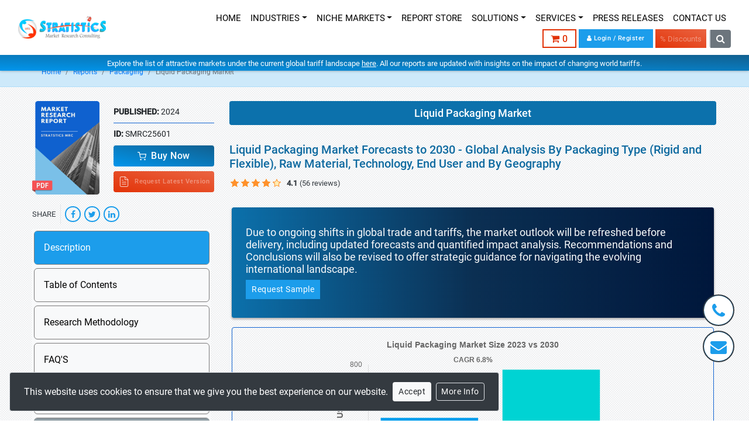

--- FILE ---
content_type: text/html; charset=utf-8
request_url: https://www.google.com/recaptcha/api2/anchor?ar=1&k=6LfahFEsAAAAAC-3vjINerU-45rfHoaZrx4XwQrL&co=aHR0cHM6Ly93d3cuc3RyYXRlZ3ltcmMuY29tOjQ0Mw..&hl=en&v=PoyoqOPhxBO7pBk68S4YbpHZ&size=normal&anchor-ms=20000&execute-ms=30000&cb=jjqpq2mj9mn1
body_size: 49179
content:
<!DOCTYPE HTML><html dir="ltr" lang="en"><head><meta http-equiv="Content-Type" content="text/html; charset=UTF-8">
<meta http-equiv="X-UA-Compatible" content="IE=edge">
<title>reCAPTCHA</title>
<style type="text/css">
/* cyrillic-ext */
@font-face {
  font-family: 'Roboto';
  font-style: normal;
  font-weight: 400;
  font-stretch: 100%;
  src: url(//fonts.gstatic.com/s/roboto/v48/KFO7CnqEu92Fr1ME7kSn66aGLdTylUAMa3GUBHMdazTgWw.woff2) format('woff2');
  unicode-range: U+0460-052F, U+1C80-1C8A, U+20B4, U+2DE0-2DFF, U+A640-A69F, U+FE2E-FE2F;
}
/* cyrillic */
@font-face {
  font-family: 'Roboto';
  font-style: normal;
  font-weight: 400;
  font-stretch: 100%;
  src: url(//fonts.gstatic.com/s/roboto/v48/KFO7CnqEu92Fr1ME7kSn66aGLdTylUAMa3iUBHMdazTgWw.woff2) format('woff2');
  unicode-range: U+0301, U+0400-045F, U+0490-0491, U+04B0-04B1, U+2116;
}
/* greek-ext */
@font-face {
  font-family: 'Roboto';
  font-style: normal;
  font-weight: 400;
  font-stretch: 100%;
  src: url(//fonts.gstatic.com/s/roboto/v48/KFO7CnqEu92Fr1ME7kSn66aGLdTylUAMa3CUBHMdazTgWw.woff2) format('woff2');
  unicode-range: U+1F00-1FFF;
}
/* greek */
@font-face {
  font-family: 'Roboto';
  font-style: normal;
  font-weight: 400;
  font-stretch: 100%;
  src: url(//fonts.gstatic.com/s/roboto/v48/KFO7CnqEu92Fr1ME7kSn66aGLdTylUAMa3-UBHMdazTgWw.woff2) format('woff2');
  unicode-range: U+0370-0377, U+037A-037F, U+0384-038A, U+038C, U+038E-03A1, U+03A3-03FF;
}
/* math */
@font-face {
  font-family: 'Roboto';
  font-style: normal;
  font-weight: 400;
  font-stretch: 100%;
  src: url(//fonts.gstatic.com/s/roboto/v48/KFO7CnqEu92Fr1ME7kSn66aGLdTylUAMawCUBHMdazTgWw.woff2) format('woff2');
  unicode-range: U+0302-0303, U+0305, U+0307-0308, U+0310, U+0312, U+0315, U+031A, U+0326-0327, U+032C, U+032F-0330, U+0332-0333, U+0338, U+033A, U+0346, U+034D, U+0391-03A1, U+03A3-03A9, U+03B1-03C9, U+03D1, U+03D5-03D6, U+03F0-03F1, U+03F4-03F5, U+2016-2017, U+2034-2038, U+203C, U+2040, U+2043, U+2047, U+2050, U+2057, U+205F, U+2070-2071, U+2074-208E, U+2090-209C, U+20D0-20DC, U+20E1, U+20E5-20EF, U+2100-2112, U+2114-2115, U+2117-2121, U+2123-214F, U+2190, U+2192, U+2194-21AE, U+21B0-21E5, U+21F1-21F2, U+21F4-2211, U+2213-2214, U+2216-22FF, U+2308-230B, U+2310, U+2319, U+231C-2321, U+2336-237A, U+237C, U+2395, U+239B-23B7, U+23D0, U+23DC-23E1, U+2474-2475, U+25AF, U+25B3, U+25B7, U+25BD, U+25C1, U+25CA, U+25CC, U+25FB, U+266D-266F, U+27C0-27FF, U+2900-2AFF, U+2B0E-2B11, U+2B30-2B4C, U+2BFE, U+3030, U+FF5B, U+FF5D, U+1D400-1D7FF, U+1EE00-1EEFF;
}
/* symbols */
@font-face {
  font-family: 'Roboto';
  font-style: normal;
  font-weight: 400;
  font-stretch: 100%;
  src: url(//fonts.gstatic.com/s/roboto/v48/KFO7CnqEu92Fr1ME7kSn66aGLdTylUAMaxKUBHMdazTgWw.woff2) format('woff2');
  unicode-range: U+0001-000C, U+000E-001F, U+007F-009F, U+20DD-20E0, U+20E2-20E4, U+2150-218F, U+2190, U+2192, U+2194-2199, U+21AF, U+21E6-21F0, U+21F3, U+2218-2219, U+2299, U+22C4-22C6, U+2300-243F, U+2440-244A, U+2460-24FF, U+25A0-27BF, U+2800-28FF, U+2921-2922, U+2981, U+29BF, U+29EB, U+2B00-2BFF, U+4DC0-4DFF, U+FFF9-FFFB, U+10140-1018E, U+10190-1019C, U+101A0, U+101D0-101FD, U+102E0-102FB, U+10E60-10E7E, U+1D2C0-1D2D3, U+1D2E0-1D37F, U+1F000-1F0FF, U+1F100-1F1AD, U+1F1E6-1F1FF, U+1F30D-1F30F, U+1F315, U+1F31C, U+1F31E, U+1F320-1F32C, U+1F336, U+1F378, U+1F37D, U+1F382, U+1F393-1F39F, U+1F3A7-1F3A8, U+1F3AC-1F3AF, U+1F3C2, U+1F3C4-1F3C6, U+1F3CA-1F3CE, U+1F3D4-1F3E0, U+1F3ED, U+1F3F1-1F3F3, U+1F3F5-1F3F7, U+1F408, U+1F415, U+1F41F, U+1F426, U+1F43F, U+1F441-1F442, U+1F444, U+1F446-1F449, U+1F44C-1F44E, U+1F453, U+1F46A, U+1F47D, U+1F4A3, U+1F4B0, U+1F4B3, U+1F4B9, U+1F4BB, U+1F4BF, U+1F4C8-1F4CB, U+1F4D6, U+1F4DA, U+1F4DF, U+1F4E3-1F4E6, U+1F4EA-1F4ED, U+1F4F7, U+1F4F9-1F4FB, U+1F4FD-1F4FE, U+1F503, U+1F507-1F50B, U+1F50D, U+1F512-1F513, U+1F53E-1F54A, U+1F54F-1F5FA, U+1F610, U+1F650-1F67F, U+1F687, U+1F68D, U+1F691, U+1F694, U+1F698, U+1F6AD, U+1F6B2, U+1F6B9-1F6BA, U+1F6BC, U+1F6C6-1F6CF, U+1F6D3-1F6D7, U+1F6E0-1F6EA, U+1F6F0-1F6F3, U+1F6F7-1F6FC, U+1F700-1F7FF, U+1F800-1F80B, U+1F810-1F847, U+1F850-1F859, U+1F860-1F887, U+1F890-1F8AD, U+1F8B0-1F8BB, U+1F8C0-1F8C1, U+1F900-1F90B, U+1F93B, U+1F946, U+1F984, U+1F996, U+1F9E9, U+1FA00-1FA6F, U+1FA70-1FA7C, U+1FA80-1FA89, U+1FA8F-1FAC6, U+1FACE-1FADC, U+1FADF-1FAE9, U+1FAF0-1FAF8, U+1FB00-1FBFF;
}
/* vietnamese */
@font-face {
  font-family: 'Roboto';
  font-style: normal;
  font-weight: 400;
  font-stretch: 100%;
  src: url(//fonts.gstatic.com/s/roboto/v48/KFO7CnqEu92Fr1ME7kSn66aGLdTylUAMa3OUBHMdazTgWw.woff2) format('woff2');
  unicode-range: U+0102-0103, U+0110-0111, U+0128-0129, U+0168-0169, U+01A0-01A1, U+01AF-01B0, U+0300-0301, U+0303-0304, U+0308-0309, U+0323, U+0329, U+1EA0-1EF9, U+20AB;
}
/* latin-ext */
@font-face {
  font-family: 'Roboto';
  font-style: normal;
  font-weight: 400;
  font-stretch: 100%;
  src: url(//fonts.gstatic.com/s/roboto/v48/KFO7CnqEu92Fr1ME7kSn66aGLdTylUAMa3KUBHMdazTgWw.woff2) format('woff2');
  unicode-range: U+0100-02BA, U+02BD-02C5, U+02C7-02CC, U+02CE-02D7, U+02DD-02FF, U+0304, U+0308, U+0329, U+1D00-1DBF, U+1E00-1E9F, U+1EF2-1EFF, U+2020, U+20A0-20AB, U+20AD-20C0, U+2113, U+2C60-2C7F, U+A720-A7FF;
}
/* latin */
@font-face {
  font-family: 'Roboto';
  font-style: normal;
  font-weight: 400;
  font-stretch: 100%;
  src: url(//fonts.gstatic.com/s/roboto/v48/KFO7CnqEu92Fr1ME7kSn66aGLdTylUAMa3yUBHMdazQ.woff2) format('woff2');
  unicode-range: U+0000-00FF, U+0131, U+0152-0153, U+02BB-02BC, U+02C6, U+02DA, U+02DC, U+0304, U+0308, U+0329, U+2000-206F, U+20AC, U+2122, U+2191, U+2193, U+2212, U+2215, U+FEFF, U+FFFD;
}
/* cyrillic-ext */
@font-face {
  font-family: 'Roboto';
  font-style: normal;
  font-weight: 500;
  font-stretch: 100%;
  src: url(//fonts.gstatic.com/s/roboto/v48/KFO7CnqEu92Fr1ME7kSn66aGLdTylUAMa3GUBHMdazTgWw.woff2) format('woff2');
  unicode-range: U+0460-052F, U+1C80-1C8A, U+20B4, U+2DE0-2DFF, U+A640-A69F, U+FE2E-FE2F;
}
/* cyrillic */
@font-face {
  font-family: 'Roboto';
  font-style: normal;
  font-weight: 500;
  font-stretch: 100%;
  src: url(//fonts.gstatic.com/s/roboto/v48/KFO7CnqEu92Fr1ME7kSn66aGLdTylUAMa3iUBHMdazTgWw.woff2) format('woff2');
  unicode-range: U+0301, U+0400-045F, U+0490-0491, U+04B0-04B1, U+2116;
}
/* greek-ext */
@font-face {
  font-family: 'Roboto';
  font-style: normal;
  font-weight: 500;
  font-stretch: 100%;
  src: url(//fonts.gstatic.com/s/roboto/v48/KFO7CnqEu92Fr1ME7kSn66aGLdTylUAMa3CUBHMdazTgWw.woff2) format('woff2');
  unicode-range: U+1F00-1FFF;
}
/* greek */
@font-face {
  font-family: 'Roboto';
  font-style: normal;
  font-weight: 500;
  font-stretch: 100%;
  src: url(//fonts.gstatic.com/s/roboto/v48/KFO7CnqEu92Fr1ME7kSn66aGLdTylUAMa3-UBHMdazTgWw.woff2) format('woff2');
  unicode-range: U+0370-0377, U+037A-037F, U+0384-038A, U+038C, U+038E-03A1, U+03A3-03FF;
}
/* math */
@font-face {
  font-family: 'Roboto';
  font-style: normal;
  font-weight: 500;
  font-stretch: 100%;
  src: url(//fonts.gstatic.com/s/roboto/v48/KFO7CnqEu92Fr1ME7kSn66aGLdTylUAMawCUBHMdazTgWw.woff2) format('woff2');
  unicode-range: U+0302-0303, U+0305, U+0307-0308, U+0310, U+0312, U+0315, U+031A, U+0326-0327, U+032C, U+032F-0330, U+0332-0333, U+0338, U+033A, U+0346, U+034D, U+0391-03A1, U+03A3-03A9, U+03B1-03C9, U+03D1, U+03D5-03D6, U+03F0-03F1, U+03F4-03F5, U+2016-2017, U+2034-2038, U+203C, U+2040, U+2043, U+2047, U+2050, U+2057, U+205F, U+2070-2071, U+2074-208E, U+2090-209C, U+20D0-20DC, U+20E1, U+20E5-20EF, U+2100-2112, U+2114-2115, U+2117-2121, U+2123-214F, U+2190, U+2192, U+2194-21AE, U+21B0-21E5, U+21F1-21F2, U+21F4-2211, U+2213-2214, U+2216-22FF, U+2308-230B, U+2310, U+2319, U+231C-2321, U+2336-237A, U+237C, U+2395, U+239B-23B7, U+23D0, U+23DC-23E1, U+2474-2475, U+25AF, U+25B3, U+25B7, U+25BD, U+25C1, U+25CA, U+25CC, U+25FB, U+266D-266F, U+27C0-27FF, U+2900-2AFF, U+2B0E-2B11, U+2B30-2B4C, U+2BFE, U+3030, U+FF5B, U+FF5D, U+1D400-1D7FF, U+1EE00-1EEFF;
}
/* symbols */
@font-face {
  font-family: 'Roboto';
  font-style: normal;
  font-weight: 500;
  font-stretch: 100%;
  src: url(//fonts.gstatic.com/s/roboto/v48/KFO7CnqEu92Fr1ME7kSn66aGLdTylUAMaxKUBHMdazTgWw.woff2) format('woff2');
  unicode-range: U+0001-000C, U+000E-001F, U+007F-009F, U+20DD-20E0, U+20E2-20E4, U+2150-218F, U+2190, U+2192, U+2194-2199, U+21AF, U+21E6-21F0, U+21F3, U+2218-2219, U+2299, U+22C4-22C6, U+2300-243F, U+2440-244A, U+2460-24FF, U+25A0-27BF, U+2800-28FF, U+2921-2922, U+2981, U+29BF, U+29EB, U+2B00-2BFF, U+4DC0-4DFF, U+FFF9-FFFB, U+10140-1018E, U+10190-1019C, U+101A0, U+101D0-101FD, U+102E0-102FB, U+10E60-10E7E, U+1D2C0-1D2D3, U+1D2E0-1D37F, U+1F000-1F0FF, U+1F100-1F1AD, U+1F1E6-1F1FF, U+1F30D-1F30F, U+1F315, U+1F31C, U+1F31E, U+1F320-1F32C, U+1F336, U+1F378, U+1F37D, U+1F382, U+1F393-1F39F, U+1F3A7-1F3A8, U+1F3AC-1F3AF, U+1F3C2, U+1F3C4-1F3C6, U+1F3CA-1F3CE, U+1F3D4-1F3E0, U+1F3ED, U+1F3F1-1F3F3, U+1F3F5-1F3F7, U+1F408, U+1F415, U+1F41F, U+1F426, U+1F43F, U+1F441-1F442, U+1F444, U+1F446-1F449, U+1F44C-1F44E, U+1F453, U+1F46A, U+1F47D, U+1F4A3, U+1F4B0, U+1F4B3, U+1F4B9, U+1F4BB, U+1F4BF, U+1F4C8-1F4CB, U+1F4D6, U+1F4DA, U+1F4DF, U+1F4E3-1F4E6, U+1F4EA-1F4ED, U+1F4F7, U+1F4F9-1F4FB, U+1F4FD-1F4FE, U+1F503, U+1F507-1F50B, U+1F50D, U+1F512-1F513, U+1F53E-1F54A, U+1F54F-1F5FA, U+1F610, U+1F650-1F67F, U+1F687, U+1F68D, U+1F691, U+1F694, U+1F698, U+1F6AD, U+1F6B2, U+1F6B9-1F6BA, U+1F6BC, U+1F6C6-1F6CF, U+1F6D3-1F6D7, U+1F6E0-1F6EA, U+1F6F0-1F6F3, U+1F6F7-1F6FC, U+1F700-1F7FF, U+1F800-1F80B, U+1F810-1F847, U+1F850-1F859, U+1F860-1F887, U+1F890-1F8AD, U+1F8B0-1F8BB, U+1F8C0-1F8C1, U+1F900-1F90B, U+1F93B, U+1F946, U+1F984, U+1F996, U+1F9E9, U+1FA00-1FA6F, U+1FA70-1FA7C, U+1FA80-1FA89, U+1FA8F-1FAC6, U+1FACE-1FADC, U+1FADF-1FAE9, U+1FAF0-1FAF8, U+1FB00-1FBFF;
}
/* vietnamese */
@font-face {
  font-family: 'Roboto';
  font-style: normal;
  font-weight: 500;
  font-stretch: 100%;
  src: url(//fonts.gstatic.com/s/roboto/v48/KFO7CnqEu92Fr1ME7kSn66aGLdTylUAMa3OUBHMdazTgWw.woff2) format('woff2');
  unicode-range: U+0102-0103, U+0110-0111, U+0128-0129, U+0168-0169, U+01A0-01A1, U+01AF-01B0, U+0300-0301, U+0303-0304, U+0308-0309, U+0323, U+0329, U+1EA0-1EF9, U+20AB;
}
/* latin-ext */
@font-face {
  font-family: 'Roboto';
  font-style: normal;
  font-weight: 500;
  font-stretch: 100%;
  src: url(//fonts.gstatic.com/s/roboto/v48/KFO7CnqEu92Fr1ME7kSn66aGLdTylUAMa3KUBHMdazTgWw.woff2) format('woff2');
  unicode-range: U+0100-02BA, U+02BD-02C5, U+02C7-02CC, U+02CE-02D7, U+02DD-02FF, U+0304, U+0308, U+0329, U+1D00-1DBF, U+1E00-1E9F, U+1EF2-1EFF, U+2020, U+20A0-20AB, U+20AD-20C0, U+2113, U+2C60-2C7F, U+A720-A7FF;
}
/* latin */
@font-face {
  font-family: 'Roboto';
  font-style: normal;
  font-weight: 500;
  font-stretch: 100%;
  src: url(//fonts.gstatic.com/s/roboto/v48/KFO7CnqEu92Fr1ME7kSn66aGLdTylUAMa3yUBHMdazQ.woff2) format('woff2');
  unicode-range: U+0000-00FF, U+0131, U+0152-0153, U+02BB-02BC, U+02C6, U+02DA, U+02DC, U+0304, U+0308, U+0329, U+2000-206F, U+20AC, U+2122, U+2191, U+2193, U+2212, U+2215, U+FEFF, U+FFFD;
}
/* cyrillic-ext */
@font-face {
  font-family: 'Roboto';
  font-style: normal;
  font-weight: 900;
  font-stretch: 100%;
  src: url(//fonts.gstatic.com/s/roboto/v48/KFO7CnqEu92Fr1ME7kSn66aGLdTylUAMa3GUBHMdazTgWw.woff2) format('woff2');
  unicode-range: U+0460-052F, U+1C80-1C8A, U+20B4, U+2DE0-2DFF, U+A640-A69F, U+FE2E-FE2F;
}
/* cyrillic */
@font-face {
  font-family: 'Roboto';
  font-style: normal;
  font-weight: 900;
  font-stretch: 100%;
  src: url(//fonts.gstatic.com/s/roboto/v48/KFO7CnqEu92Fr1ME7kSn66aGLdTylUAMa3iUBHMdazTgWw.woff2) format('woff2');
  unicode-range: U+0301, U+0400-045F, U+0490-0491, U+04B0-04B1, U+2116;
}
/* greek-ext */
@font-face {
  font-family: 'Roboto';
  font-style: normal;
  font-weight: 900;
  font-stretch: 100%;
  src: url(//fonts.gstatic.com/s/roboto/v48/KFO7CnqEu92Fr1ME7kSn66aGLdTylUAMa3CUBHMdazTgWw.woff2) format('woff2');
  unicode-range: U+1F00-1FFF;
}
/* greek */
@font-face {
  font-family: 'Roboto';
  font-style: normal;
  font-weight: 900;
  font-stretch: 100%;
  src: url(//fonts.gstatic.com/s/roboto/v48/KFO7CnqEu92Fr1ME7kSn66aGLdTylUAMa3-UBHMdazTgWw.woff2) format('woff2');
  unicode-range: U+0370-0377, U+037A-037F, U+0384-038A, U+038C, U+038E-03A1, U+03A3-03FF;
}
/* math */
@font-face {
  font-family: 'Roboto';
  font-style: normal;
  font-weight: 900;
  font-stretch: 100%;
  src: url(//fonts.gstatic.com/s/roboto/v48/KFO7CnqEu92Fr1ME7kSn66aGLdTylUAMawCUBHMdazTgWw.woff2) format('woff2');
  unicode-range: U+0302-0303, U+0305, U+0307-0308, U+0310, U+0312, U+0315, U+031A, U+0326-0327, U+032C, U+032F-0330, U+0332-0333, U+0338, U+033A, U+0346, U+034D, U+0391-03A1, U+03A3-03A9, U+03B1-03C9, U+03D1, U+03D5-03D6, U+03F0-03F1, U+03F4-03F5, U+2016-2017, U+2034-2038, U+203C, U+2040, U+2043, U+2047, U+2050, U+2057, U+205F, U+2070-2071, U+2074-208E, U+2090-209C, U+20D0-20DC, U+20E1, U+20E5-20EF, U+2100-2112, U+2114-2115, U+2117-2121, U+2123-214F, U+2190, U+2192, U+2194-21AE, U+21B0-21E5, U+21F1-21F2, U+21F4-2211, U+2213-2214, U+2216-22FF, U+2308-230B, U+2310, U+2319, U+231C-2321, U+2336-237A, U+237C, U+2395, U+239B-23B7, U+23D0, U+23DC-23E1, U+2474-2475, U+25AF, U+25B3, U+25B7, U+25BD, U+25C1, U+25CA, U+25CC, U+25FB, U+266D-266F, U+27C0-27FF, U+2900-2AFF, U+2B0E-2B11, U+2B30-2B4C, U+2BFE, U+3030, U+FF5B, U+FF5D, U+1D400-1D7FF, U+1EE00-1EEFF;
}
/* symbols */
@font-face {
  font-family: 'Roboto';
  font-style: normal;
  font-weight: 900;
  font-stretch: 100%;
  src: url(//fonts.gstatic.com/s/roboto/v48/KFO7CnqEu92Fr1ME7kSn66aGLdTylUAMaxKUBHMdazTgWw.woff2) format('woff2');
  unicode-range: U+0001-000C, U+000E-001F, U+007F-009F, U+20DD-20E0, U+20E2-20E4, U+2150-218F, U+2190, U+2192, U+2194-2199, U+21AF, U+21E6-21F0, U+21F3, U+2218-2219, U+2299, U+22C4-22C6, U+2300-243F, U+2440-244A, U+2460-24FF, U+25A0-27BF, U+2800-28FF, U+2921-2922, U+2981, U+29BF, U+29EB, U+2B00-2BFF, U+4DC0-4DFF, U+FFF9-FFFB, U+10140-1018E, U+10190-1019C, U+101A0, U+101D0-101FD, U+102E0-102FB, U+10E60-10E7E, U+1D2C0-1D2D3, U+1D2E0-1D37F, U+1F000-1F0FF, U+1F100-1F1AD, U+1F1E6-1F1FF, U+1F30D-1F30F, U+1F315, U+1F31C, U+1F31E, U+1F320-1F32C, U+1F336, U+1F378, U+1F37D, U+1F382, U+1F393-1F39F, U+1F3A7-1F3A8, U+1F3AC-1F3AF, U+1F3C2, U+1F3C4-1F3C6, U+1F3CA-1F3CE, U+1F3D4-1F3E0, U+1F3ED, U+1F3F1-1F3F3, U+1F3F5-1F3F7, U+1F408, U+1F415, U+1F41F, U+1F426, U+1F43F, U+1F441-1F442, U+1F444, U+1F446-1F449, U+1F44C-1F44E, U+1F453, U+1F46A, U+1F47D, U+1F4A3, U+1F4B0, U+1F4B3, U+1F4B9, U+1F4BB, U+1F4BF, U+1F4C8-1F4CB, U+1F4D6, U+1F4DA, U+1F4DF, U+1F4E3-1F4E6, U+1F4EA-1F4ED, U+1F4F7, U+1F4F9-1F4FB, U+1F4FD-1F4FE, U+1F503, U+1F507-1F50B, U+1F50D, U+1F512-1F513, U+1F53E-1F54A, U+1F54F-1F5FA, U+1F610, U+1F650-1F67F, U+1F687, U+1F68D, U+1F691, U+1F694, U+1F698, U+1F6AD, U+1F6B2, U+1F6B9-1F6BA, U+1F6BC, U+1F6C6-1F6CF, U+1F6D3-1F6D7, U+1F6E0-1F6EA, U+1F6F0-1F6F3, U+1F6F7-1F6FC, U+1F700-1F7FF, U+1F800-1F80B, U+1F810-1F847, U+1F850-1F859, U+1F860-1F887, U+1F890-1F8AD, U+1F8B0-1F8BB, U+1F8C0-1F8C1, U+1F900-1F90B, U+1F93B, U+1F946, U+1F984, U+1F996, U+1F9E9, U+1FA00-1FA6F, U+1FA70-1FA7C, U+1FA80-1FA89, U+1FA8F-1FAC6, U+1FACE-1FADC, U+1FADF-1FAE9, U+1FAF0-1FAF8, U+1FB00-1FBFF;
}
/* vietnamese */
@font-face {
  font-family: 'Roboto';
  font-style: normal;
  font-weight: 900;
  font-stretch: 100%;
  src: url(//fonts.gstatic.com/s/roboto/v48/KFO7CnqEu92Fr1ME7kSn66aGLdTylUAMa3OUBHMdazTgWw.woff2) format('woff2');
  unicode-range: U+0102-0103, U+0110-0111, U+0128-0129, U+0168-0169, U+01A0-01A1, U+01AF-01B0, U+0300-0301, U+0303-0304, U+0308-0309, U+0323, U+0329, U+1EA0-1EF9, U+20AB;
}
/* latin-ext */
@font-face {
  font-family: 'Roboto';
  font-style: normal;
  font-weight: 900;
  font-stretch: 100%;
  src: url(//fonts.gstatic.com/s/roboto/v48/KFO7CnqEu92Fr1ME7kSn66aGLdTylUAMa3KUBHMdazTgWw.woff2) format('woff2');
  unicode-range: U+0100-02BA, U+02BD-02C5, U+02C7-02CC, U+02CE-02D7, U+02DD-02FF, U+0304, U+0308, U+0329, U+1D00-1DBF, U+1E00-1E9F, U+1EF2-1EFF, U+2020, U+20A0-20AB, U+20AD-20C0, U+2113, U+2C60-2C7F, U+A720-A7FF;
}
/* latin */
@font-face {
  font-family: 'Roboto';
  font-style: normal;
  font-weight: 900;
  font-stretch: 100%;
  src: url(//fonts.gstatic.com/s/roboto/v48/KFO7CnqEu92Fr1ME7kSn66aGLdTylUAMa3yUBHMdazQ.woff2) format('woff2');
  unicode-range: U+0000-00FF, U+0131, U+0152-0153, U+02BB-02BC, U+02C6, U+02DA, U+02DC, U+0304, U+0308, U+0329, U+2000-206F, U+20AC, U+2122, U+2191, U+2193, U+2212, U+2215, U+FEFF, U+FFFD;
}

</style>
<link rel="stylesheet" type="text/css" href="https://www.gstatic.com/recaptcha/releases/PoyoqOPhxBO7pBk68S4YbpHZ/styles__ltr.css">
<script nonce="meMpN3b5M4m-9QyMdUqQ0g" type="text/javascript">window['__recaptcha_api'] = 'https://www.google.com/recaptcha/api2/';</script>
<script type="text/javascript" src="https://www.gstatic.com/recaptcha/releases/PoyoqOPhxBO7pBk68S4YbpHZ/recaptcha__en.js" nonce="meMpN3b5M4m-9QyMdUqQ0g">
      
    </script></head>
<body><div id="rc-anchor-alert" class="rc-anchor-alert"></div>
<input type="hidden" id="recaptcha-token" value="[base64]">
<script type="text/javascript" nonce="meMpN3b5M4m-9QyMdUqQ0g">
      recaptcha.anchor.Main.init("[\x22ainput\x22,[\x22bgdata\x22,\x22\x22,\[base64]/[base64]/[base64]/bmV3IHJbeF0oY1swXSk6RT09Mj9uZXcgclt4XShjWzBdLGNbMV0pOkU9PTM/bmV3IHJbeF0oY1swXSxjWzFdLGNbMl0pOkU9PTQ/[base64]/[base64]/[base64]/[base64]/[base64]/[base64]/[base64]/[base64]\x22,\[base64]\x22,\x22wq7DnRPCqcKCGlXCqcO/A8Ovw5LCjsOZw7LDmMKGwrXClER5wo8/L8Kkw7YFwrlZwoLCognDv8O0bi7ClsO1a37DpcOgbXJYJMOIR8Khwo/CvMOlw4nDi14cJ3rDscKswoVkwovDlknCucKuw6PDmcOZwrM4w7LDoMKKSRnDhxhQAS/DuiJRw4RBNnbDlyvCrcK6ZSHDtMKhwrAHIS1ZG8OYE8KHw43DmcKuwpfCpkUlWFLCgMOaJcKfwoZTdWLCjcKlwp/DoxEPSgjDrMO0WMKdwp7CqS9ewrt6wqrCoMOheMOYw5/CiXnCvSEPw73DvAxDwqzDi8KvwrXCscK0WsOVwq/CrlTCo2nCgXF0w77DqmrCvcKbHGYMT8OEw4DDli5zJRHDpcOKDMKUwpLDozTDsMOINcOED1lxVcOXbsO+fCcBasOMIsKbwqXCmMKMwrvDmRRIw59jw7/DgsOjHMKPW8K9A8OeF8OsecKrw73DgWPCkmPDoEp+KcKvw4LCg8O2wpXDpcKgcsO9wo3Dp0MCKCrClh3DlQNHMMKcw4bDuRPDg2Y8McOrwrtvwrZCQinCn28pQ8KVwoPCm8Ouw7BUa8KRNsKmw6x0wqAhwrHDgsKiwoMdTH3ClcK4wpsBwrcCO8OCQMKhw5/DmB87Y8OxLcKyw7zDosOlVC9mw7fDnQzDqgHCjQNvIFMsGAjDn8O6EyATwoXClEPCm2jCkMKSwprDmcKQcy/CnDTCmiNhal/[base64]/ChsOFwpbDu8KGw6McQMKdEMOzAMOPbFQ0w5I7Di/CjsKow5gDw7gxfQBFwpnDpxrDv8Ovw514wpFnUsOMHsKxwoo5w7spwoPDlhjDrsKKPQBuwo3DoifCh3LChlTDpkzDujfCvcO9wqVkXMOTXXNhO8KAc8KmAjpjNBrCgxTDqMOMw5TCuhZKwrw+c2Aww4Uswq5awpPChHzCmW9tw4MOe2/ChcKZw7TCj8OiOG1hfcKbF2k6woliecKPV8ORVMK4wrxfw6zDj8KNw7BNw797ZMKyw5bCtF7Drghow7TCv8O4NcK6wrdwAWvCtAHCvcKdNsOuKMK1MR/[base64]/TgLCrMKqC35/OMO+G8KxE8O3wr0ww4TChxpcDsKwN8OqKcK9GcOJdRrCpXfCu03Dp8KvCMOsFcKPwqFZesKEX8OmwrUvwp4hP08jWcOzQQbCvcOvwpHDjMKow4zCgsK6EcKyZMOTSMOjOcOQwoB7wp3CkCDCjWduREjCrcKLQ07DqDckfWPDkUw8wooVKsKmUEvCkCFlwqIxwr/[base64]/Duh/[base64]/DucOHIsKiwrHChmpOTMOmwrp+W8KvIHvDuVgcGmggGXPChcOtw6DDk8Kywr/[base64]/DsMOEU2Qkw5NifQRBf8KAwo/[base64]/DtsORwrjCtQNiwokLw77DsWPCiMOMW8Klw5nDr8KvRcK+bWZuEMOVwrjCiS7DrcOARsKKw4h5wolJwpzDjcOHw5jDtnHCssK9HMK2wpjDosKsSsKYw4AKw7oKw6ZOEMO3wplAwrllMGjCoWjDg8Oya8OUw6DDlkbCmgh/LinDuMOOw4DCvMKNw7fCoMKLwrXDqzXCnG4Jwo9NwpfDisKzwqTDi8O1woTCklDDh8OCMw45byxFw5XDtyrDlcKLccO5HMOYw5/[base64]/DicKXw6IrbsKtwpY5w7V+w77CqmrDmGpPwqfCkMK2w7JPwqgWA8KeWcK+w6LCtgvCpE/DlnbCnsKrAsOZU8KvAcKLC8OEw4N1w5TCisKqw7TCpcOjw57DscO2cSozw4NyccOwIg7Dm8K3QXbDu2IYVcK4FsKEe8Knw59gw7sFw5xGw7VrFAAxcyzCsnYewpvDo8KnfDLDtj/DjcOCwrFJwpvDmU7DgMOdCsOEEDYhO8OnTcKFMhPDt0nCrHh1Z8OEw57DusKTwpjDqy/DtMOnw7bDiVrCkSwWw7s3w5A8wo9Iw7bDh8KIw4nDvcOJwr44TDdzCWbCu8Kxw7cLScOWfSEVwqcgw7HDmsKFwrYww61CwqnCsMO3w6/CgcOyw4l4FFHCvhXCr1k6wosNwr1twpXDth0tw64Hc8KUDsOFwrrCnFdVZMKSLcOwwr1hw4ALw7UTw6XDhXABwrFkNztLIcOPR8OFwo/Di2QMHMOiE21bLENDTy47w73Cv8K2w7Zew7JmSTAxasKYw6tnw5clwpjCpB9hwqjCoWQYwqXCgiUyGQQxdh5WaTtGw50odcK/TcKBExLDvnXCnsKKwrU4UzXDvGpFwqvCgsKvwovDssKAw73DjsOWw6kuw4PCux7CscKDZsOnw5hBw7hRwrhQLcO/bWLDoh5ew4zCt8KiZV3CvARgwrkNIMOVw4DDrGjCg8KmQArCucK6cFjDpsOCPhfCpSDDoXwAVMKJw4QGw5HDihbCgcKewo7Dl8KiY8Ogwp9IwoHCs8OMw5xawqHCrsK2acOHw45OWcO/[base64]/[base64]/w7MEPEHCoE/[base64]/KH1nDMOEeT0sZsKqwp5QQi/ChWPCpTZYWWw9w6nCn8KHTsKew51ROsK7wo4KLxHCmWbCmG9MwpRGw6TCkTHCoMKow6/[base64]/Dv8O4wqjDjkZgw6scdh/CuW7CmsKUwoZUczQEFEDDjUHCsljCo8OeV8OwwojCrRZ/woXClcKPEsKhL8O+w5diDsKqQjgJE8KBwq9bNXxhWsO/woBmG2IUw47DsHRDw6fDlcKOFMO2an7Dp1wQRn/[base64]/CmFPCv8K1wpROwrU4wqkRw63Cr8KKw5vCsyXDnRPDjMK/MMOJGBlzQlTDmA3Ds8KMF19+fShYDU/Chxpxcg00w7XCjcOcLsKxBRdJw6HDhXTDgjzCqcO/w6PCqBEqS8ObwrsSTsKichDCoH7CqMKbwrpTwqnDqmvCjsKzQEEnw47DhsOqQ8KfH8OGwrrDtVDDs0gNVVjChcOHw6fCoMK4TSnDnMOfwo7DtExWfjbCuMK6C8OmOmbDq8OOMsOyP1nCjsOtPMKVRy/DjsK8PcOzwq4vwrd6wpnCr8OKN8Kdw5ICw6pZKlTChcOwcsKawrXCk8Odwo9Jw5TCksOtVQAZw5nDpcO0woR1w73CpcKtw6Mxwr3CsHbDniZ2cjtiw5I+wpPCt2zDkRDChD0Tb2x7UcOmPsKmw7bCimvCtD7DhMOCIm8mZcORAgoSw48NQTcHwqBgw5bDusKQw6/Cv8KGSCZmwo7Cq8OzwrU6EMKdH1HCmcOfwo1DwqoyTiXDhcKiITwHJQbDuB/Coj4vw5QnwoQYHMOwwqV5ZMKPw5ldQ8O5w6pJLA4calB4wq/[base64]/[base64]/DsMKzfAjChHB4MwN8P8KDw4zDm1rClsOhw4g3SW1NwoFPIsKXYMK1wqVpRE46RsKtwowdOFt9JQ/DkwHDm8KTJsOSw7YVw6NAZcO/w4IpB8KXwodFOC7DiMO7csOvw4DCisOgwqHCiTnDnsKXw45eEcOTfsOoTjjDnQzCpsKWGl7DrcKjZMOIPW7CkcO0OhEgw6DCisK7JMOQFljCoS/DusKfwrjDtk0bVkgBwppfwpd3w6nClWDDj8Kow63DgQQELTcxwrdZKhUSIzTCksONa8KsE1MwBRbCkcOZG33DlsK5TGvDvcOwKcOtwo0LwrIuUgrChMKmwr/[base64]/Cq1MfwrLDnyjCnzzClsOuwp8SwrXCm0zCslh2DcOowqrCqMKUB13CtcOVwpdNw57Dk2HCr8OiXsOLwqfDncKkw4cPH8OFJsOYw6LDpzTCs8OkwpfCrkjCgRsPesOVGcKcRcKdwow6wrbDugg9C8OIw6bCpU19GsOkworDqcO0N8Kfw5/DusKew4QzRi5Lw5AnL8KowpTDuBUdwpPDslLCqBHDlsOrwp4ZbcOrw4JVLDMYw5jDkGRIa0cpUcKyWcKFVAnCsXTCuXN7BgAvw6nCrn4bC8KlDMO3SBTDlnRFPMOKw54qF8K4wosjZMOsw7fCjTBQbA51QRZYRsOfwrfDvMKzG8KQw7V0wpzCkWHCnjh2wo/CgGPCs8KhwoYCwqTCjk3CqnxFwowWw5HDn3YGwrEjwqLCt1bCsCdTDUFZTD9swo7Ci8O3F8KreBsqZcO9wpjCk8OIw7fDrMKHwow0fSDDjyYewoAJW8Oiwr7DgUrDocKiw6QAwpHCjMKqZBTCqMKow6jCulYtFmfCpMOjwrtlJF1GLsO8w5TClsKJOHw1w7XCk8Oow7/CjsKHwq8dJ8OzbsORw7cyw7rCu2lLZ3lcB8OJHSLCjMOVa3hTw63Cj8OYw71RJRfCpybCgsOgfsOnaiTDjxZEw7UeOlfDtcO5aMK4NltNRsKYGW9QwqQEw5jChsKHexPCu39Aw6XDs8OLwr4EwrLDksOfwqTDsmDDpCNJwqzCssO7woERBGdnwqBYw4c/w7vCu3hGVUTClDjDpCV+OxkIK8Oodnw2woJ2W1hhZwPDsQAWwo/DtsOCw7M6OFPDmHcPwrJGw6jCnCR0ccKEbD1/w68jKMOmw5ITw73ClVU+wqLDmMOFJT3DlAXDsj9Bwo0/U8Oaw6MAwq3Ck8OYw6LChhZsT8KQCsOwH2/CvhbDucKsw7luHsOkw5MUFsOFw5l1wo5hD8KoCWvDvUPCk8KIHi5Kw5BvPHPCkD1Bw5rCiMOtQ8KLYsOtIMKZwpPCjMOMwpsGw759XiTDvE12a0d6wqBmDsO7w5gDwofDkUcREcO5JB1tdcOzwqzDmAtkwpNjL3bDswDCiQ/CskrDtsKXasKVwrI4DxhQw4Jcw5h9wp4hZk/CpMKbbjHDlSJkCMKQw4HClSJBbVPDnCXCu8KgwoMNwqpbBBp9f8KdwrgPw5Vgw4VWWT0eQsOFwqhXwqvDtMKANcOyU3R/aMOeMxJvVBfDgcOPF8OJBcOhecKaw6bCicO8w6sEw5gJwq3CiWZjcF84wrrDgsKvwoxiw5YBcUIHw7/DtH/DssOAfm7CosO1w6LClD/CtljDs8O0MMOkbMOTXcOpwpVIwpJyNl/[base64]/DnsKBMx3CgcKsw67ChsK0w5MeB8OIWFpnWhPDpsOuwrNrE33CpcK1wpYaQC1lwo0SBUTCvSHCpVA5w6bDlnXCssK8N8Kfw7UZw5QQRToEHg5fw67CrQhLw5zDpQnCmXY4Zx/CvMKxaQTClsK0G8O1wqVEwp/Cp0JLwqU2w7lww4TCrsO+VW/ClsKew7DDhh/CgMOMw4nDrMKOWcKpw5/DljwPGMOhw7peAk0hwoXDizvDljUlFk7CrhfCuBVYMMKYHEFiwpMXw4V2woTChBHDhw3CjsOaeXZJcsOJcjnDlVkADmg2wqHDiMOiIhRncsKRQcK4w78/w4PDlsOjw5BNFhAREHRwJMOHcsO3ccKfHzvDlX/[base64]/wp/DuHDCoXDDlMOoJcOBwptQwo9OWGLDtVjDpxIUdzbCoiLDncKEOWnDmGJhw5/CrsO7w5zClmF/w7wSLEvCuHZRw77CkcKUXsOIb347KXrDpzzCm8OGwrTDqsOIwpPDocOZwop7w6/CnMO9UgIPwo1Owr3CsijDssO/[base64]/[base64]/CoTNAbynDtVFiw47Dg3cswqLCgMO3w63DnQ/CsjPCmVpyagI6w7XCiyERwqrDgcO6woDDuHQIwpotTSPCtjtmwpnDucO3LyzCmcKwYg/CmRPCs8Opw4nDpsKCwoTDh8OqbnPCmMO3NAQAAMKgw7PDghMSXHIGacKIIcK1bXjCkFfCuMOfTSjCt8KqKcO0RsKgwoROPsOnTsO/HRxeNcKsw7NMTHvCosOncsOPSMOgWzPChMONw7DCqcKDK1PDnXBFw4Q0wrbDrMKVw6hXwoRkw4nCiMOhwoYqw6MEw68Nw7DCicKkwr3DgzTCocOSDRjDok/CkBvDhCXCvMOmOMOcHcKcwpXCrcOGek/CrcOlw40ob2HCu8KnZMKQGcOxTsOaVWTDnSXDjgHDvg8TO0oHWlYDw6kYw7/CmxTDn8KDdm1sGQfDmcKSw5A3w4NUZQXCvcOUwpnDl8KDw7jCuCTDv8OIw4kMwpLDncKCw5ZANCLDosKqYsKLPMKiEsKKEsKrVcKAcx5UZBvCjxjCpMOEZF/[base64]/CuBAhw7HDp1c7K1R5H3BhwrptIgFGw7XChzNzb3/[base64]/w7xAP8O/[base64]/DrsKfFXfChsOsw7oKw5UAwqhDdhvCg8OCwqYiwpnDpxPCpjrDosOcPcK6EiRsRRBuw6nDuTAMw4DDscKCworDghJwBEnClsOCA8K2wphBZmoYfsKLNMOJX3lcVTLDk8KlahpcwpNEw7UGP8KIw57DlsOSC8Oow6gnZMOiwprCiErDsx5hHE50McOrw6k3w6J2a3kDw7/DuWfCnMO9CsOjWzzCtsKaw40fw687J8OPM1zDhkDDtsOkwqhIWMKNYXoWw73CtMOowp9hw7/DrsK6dcOsExlzw5RqZVlOwpJvwpDClx7Dtw/Dh8KEwrvDmsK1eCzDrsK3fkcbw43CijkhwqISBA9Bw4nDksOrw5TDlMK1WsKlwr7CocOTRsO9X8OMI8OXwqoOYMOJC8K5JMOeHG/Cs1nCk0rCm8OXGzvCn8KkZ3/[base64]/CtB7ClcOvwoZDw5rCpUfCv8KGw5LCgSMGesKewowkw5AIwqk3U13Co11NXwPCgsOhw7zCrl18woUjwokZwoHDpMKkfMKxPyDDucOSw4jCjMO5NcK2NCbDrQ8bfsKHGyl2w7nDiwvCuMKHwpFlKCUGw5ANw6/ClMOHw6LDqMKhw6sLGcOew4tMwprDqcOyTsK1wq4dFHXCjwvCksO8wqPDoHE7wrxvCcORwrvDj8KMWMODw5VHw77Cr0MMKi0WMG07Jl/[base64]/[base64]/Dk8OPIMK/M8O/w7nCmjg+w70XWV3Do3pjwq/[base64]/ChSwsGGEyw7w5Zx8Tf8Kpwp8EwqTCpcO4w7/DocORBSYVwojCocORDEIAw5TDnUcEdMKJWkdqXWnDksOXw7DCgcKFTsOrcEQjwoF7WRrCg8OPVWvCsMOJI8KvcGbCpsKtIzY4O8OiP2bCiMOiX8K7woLCriNWwpvCrkV/K8O/OsOaQURxwpfDlDQDw7gHFR0pMXwXL8KMdWYbw7YQw5fCqDQvdSTCuDLCkMKZZEAgw6JawoZcYMOHAU9Mw5/DusK8w44Kw5LDsl3DmcOoPzILUjg5w405esKbw4bDiyE9w7vDuG4kcxXDpsOTw5LCp8Ovw5sYwqnDqA1RwoHCmsO7F8K9wogMwpDDmQ/DgsOJJAVWGMKNwrkvSXcXw6sCPHwjEcOkHsOgw73DgMO3IE8iIRESIsKcw6Flwq5oEhXCk18iw5vCql0kwrREw4zCtmxHXFXClsKDw4RYPsKrwqvCl1nDmsOKwrLDo8OiZsO7w67Ct2A1wrxeWsKSw6TDmMKSB3EYwpfDmXfCg8KtOh/DisOpwovDocOBwrXDoTfDncOew67Cmm1RARdWFjlLC8KLFUwedyZ5LxLCkB3DnBRWwpbCnFM6HMKhw5UPwpDDtD7DvSvCusO/wrNDdhAiDsKLQgDCg8KOJxPDsMKGw6Fswr13AcOuw7A7fcOhNHVMTsOZw4LDrSpnw7fCtQjDom/CgWzDg8O5woRhw5TCux7DuytcwrYTwo/[base64]/w43CkEYZwpdOw58sw5d/TsKza8Onw68kbcKcw7AYWBoJwqoOPRhpw64YfMOrw6jDl03Di8KqwrXDphDClB/DksOXP8OUO8Kbwphkw7E7VcKiwoM6H8K3wq0bw4XDlmLDtj8mMyjDjh9kHsK/wrLCicK/YxzDsV50w41gw6Mdwr3DjA4iQi7DtcORwrxewqbCoMKxwoR6VXI8wobDocO1w4/DksOEwqgIZsKSw5bDt8KdQsO7LsOiNhtKK8OBwpLDkzQEwoXCoWsdwp0ZwpDDix8TXsKfD8OJZMOZS8KNw74CCMOEDyTDsMO1L8KYw5cJaHLDlsK5w63DpSnDsitUem90R1Iow5XDg2vDsxrDlsO/LjvDvl/CqG/CikrDkMK6wrMTw6I9VGYDwqXCulItw6LDjcO/[base64]/Cg8OZJcK/wqjCjsKcAcKmR13Di8Oaw41vwr/DvMKqwoLDvMK4S8OuBwUxw74UZMKNPsKNbR9YwpcFGTjDn088NFM4w7vCi8Kkwrlxw6nDnsO9XxHCkyLCrMK4HMOzw53DmE3CicOnMcOSGcOWYkN7w7sqecKQEcKMB8K/w6nDvRbDocKcwpcnIsOoMEXDnkFZwr00UsO4IwEYN8ONwrV1anLCn3DDvV3CoS7CoUpIwrtWwpzDixPChg5Xwqhuw7nCjwzDmMObBQLCm0/Di8OJwrLDh8KQCEfDr8Kmw6EGw4LDpMK6w47DohFiDBkaw71Nw6cTLQPCvDsUw6bCgcKsEz4lIMOEwq7Dqkppwop4V8Kzwo9LbVzCiV/DnMOkS8KOVW4IMcK6wro3wqbChwhOVVhGCw5Xw7fCu1FiwoY1w5gVYXTDvMOLw5jCsDgAOcOtGcKRw7YtM0Mdwqk1McOcYsKjZ153Ew/DqsKBwqHCn8KxV8Oaw43DkQoFw6DCvsKnVsKwwoJcwrHDgARHwrDCsMO5ScKhN8K8wonCmsKRM8OtwrZnw4bDp8KSbzMowq/ClHtww6gHLHdfwqfDnBPCkHzDucOLWwzCt8OMVno0JD1xw7IzAiNLQcOxcg9ZHW9nCzJqZsOQacOvUsKaOMKIwpYNNMOwPsOFdUnDtsO1J1PDhDfCncKNKsO2SUEMbsK9bwnCusObZMOiw6gvYMOjSk3CiGM7acK/wrPDlnXDqsKhLgA/GhvCqW5Sw7U9V8KxwqzDmhJ3wpI4wrXDiCbCnlfCpwTDgsKfwo0UE8KkAsO5w450wobCpTvDrcKLw4fDm8ORFMKzcMOvERU9wp7CmjXDnRHDoHpcw5NXw6rCv8OTw7YYM8KoX8OJw4HDgsKzZsKDwpHCrn7CpX3Cjz/Cg05Rw7lzcsKRw69LY0oMwpXDnl8lcz/DjzLCisOKaV9fwozCsAHCgnhqw61bwqnDjsOEwqZcIsK/DMOPA8ODw4w1wrrClyQQOcKcFcKhw5vDhcOxwqTDjsKLWsOyw6TCgsOLw7HCiMK0w4MewodNTSUqYMKsw53DncORQk5cGgIYw5sTQDrCtcOpOsOxw7TCvcODwrvDl8OhG8OvIQDDqMKlBcOvZx3DrcKewqYjwozCjMOfwrjCmyPCkVnDucKubXDDoV3Dj09bwo/DosOrw6AWwp3CkMKVJ8K4wqLCk8K2wrZ0d8Kmw4DDjB7DlGjDtiPDhDfCpsOqS8K3wqTDgcKFwo3CmMORw4/DgXfCv8OGDcOraTzCn8OHcsKKw4hdXFluCMKjAMOgIlEPTVLDqsKgwqHCm8Oqwq8ew4kuOgrDoCDDv3PDtcO3wrbDhl0Kw55IVTlpw4DDrTPCryZFGE7DnTB6w7HDvi/CkMK2wrbDrB/CisOOw4Z4wogCw7Jdw6LDucOVw5bClhFCPidRYjcSwpTDgMOYwrPCoMKlwqjDjmrCv0oVKCwuL8KeFiTDnjAcwrDClMKlNcKcwrhGGMOSwrDCqcKGw5c9w7/DgcKww5zDs8KPE8KBRGjDnMKyw7zCmmDDkirDnsKdwoTDlgJCwo4Cw75pwoTDq8OWIFhEYlrDocKDNS/ChcKLw5vDiDwxw7rDiEjDjMKFwrHDnGbCojMRBn5yw5TDq2rCjV5veMO+woYhJB7DtDcFVMKMw7rDnFJdwqTCs8ORSQ/Ck23CtcKPTMO2UWTDo8OAAx4raks/XEBcwqHCrinDhhd8w67CsAbCkkY4IcKbwqDDhmnDkXxJw5vDk8OEGi3Dp8O4d8OYCAwJdQvCvRZGwo5fwp3ChALCrBgPwqLCr8Kke8K6bsKLwqjDhcOgwrpeAMKQH8K1eC/CqxrDu2sMJh3Cv8Orw54uUUxcw6jCsVI1fSbCuGQeKMOpQ1dew63Cii7Cpnkkw6N1w6xPHTHDs8KrB1IpLDpfw4zDtCBwwrfDtMKaQA/CjcKnw53Dt0fDqE/Cn8KQwrrCscKcw6UGbMK/[base64]/THfDq8OAV8OVA1s0OF17w4fCklNSMHofw4jDqsODw4V2wq3Dv347YAcNw6rDlisawrnDk8OAw4hbw7AtLiLCicOGbMOqw4AsPcOyw5RYcHDDlcOWZsO7YsOtcxHDh03Ch0DDhSHCu8OgJsKFKMOTJAbDvzLDiCLDksOcwr/CscKBw6NafcOLw4hrDhHDsHfCkEvCtnbDmlYtWVDCksO8w4PDocOOwqzCgV0peFzCvkxOTsKww6XCjMKIwoLCuQHDvBYCT0gjAUhIeH/DgVXCm8KvwqbCrcKtIMOYwpTDp8OVd03DrXXDr1LDm8OMKMOjw5XDu8O4w4zDhsK+Uydqw7lmw4DDgQwmwoDCuMOVw60/[base64]/CjsOcE8KJw7bDg8K/[base64]/CrMKXw7TDjB/[base64]/ChHl+aVBiKcOAfnTCgsK6w6l0UzbCqcKFFcOyPjF5wpZRb3N6FCg2wqpZE2U4w4Mlw51DSsOsw7NrO8O4w6/[base64]/CnDIWfsK0w7nDnl1swrLDkm5rw69pA8OCY8KUZcK1FMKgEsOMLmFNwqAvw7rCk1oCMA1Dwp/ClMOzaxcCwrDCuFpHwqxqw5DClBLClRvChj7CmMOResKtw7F2wq9OwqsrC8Kuw7bCoVtYMcOFbF7CkGjDosONLAfCqAYcUhsxHsKsECtYwqgAwr7CtW8Sw4vCosKHw57CnHQlBMKdw4/Dj8OLwpMEwqAvLT0DRx/Dtx/DuS3CuF7CkMKxQsKpwq/DmHHCmnIMwo49PcKfanfDq8OYwqHCmMKHDsOAXRJow6pOw5l7wr5awpcJEsKwCSsxExI/Z8OMNwLCjcKMw4RlwrfCsCw9w58OwoU3woRMeFBFfmtmLsOiUgbCozPDi8OZQXhTwpHDjMKqwotFw6vDsFc8XBFtw6/[base64]/DmljDiH/CjxXDtsOTIMK4T8KkwpfCvcO6NA9qwp/Cv8OzFy9Kw4fDg8Oiwr3Cr8OwacKRS0JMw6EIw7Rnwo/[base64]/fcKWJwPCkTjDhm3DpsOgdsKow7k/wovDqE5Lwog2wpTDrX1Gw77DoWDCrcOKwqPDs8OsNsKhWD17wqLDv2c7FMOLw4oSwrxlwp9lMShyYcOuw79/[base64]/Ch8KAc8O+wpI0wpjDjcKqwqzCg8OYwrjDpg3DjHTDnHxnHMKcFMORcwpIwo1rwoZmwoPDgsOwBXzDnHxMLcKBOC/DiRQOJ8OKwqnCs8O+w5rCuMKHFWTDt8KDwpIjw4LClQPDsi0Nw6DDjnUhw7TCp8OJfMOLw4rDoMKdFywTwpDCnBACNcOawrExQcOGwo4jVXdRLsOge8KJZzbDkQRxwo1xw4DDosKWwq5fcsO0w5vDksKYwr3Dg0DDiVtvwozCk8KawoLCmMOpacK/w4cLBXRpVcOnw7vCsAAqIz7Ci8ORaU9dwoDDgxFgwqpub8KdDcKPNsO2dUsRIMOvwrXCpWoZw6wxCcKgwrtPfXvCuMODwqzCh8OpcMODTXLDj3JXwqAmw6ZOIzbCo8KCAsKCw7kRZ8OyKWjCg8OEwozCtgYcw7h/dMKHwpR8NMK2RGldw6t4wp3CkMKGwoJuwpsVw4wOeSvCr8KawpLCvcO9wqsJHcOKw5PDv2MhwqrDmMOpwpXDq04YJcOTwpcQLAFWB8O+w7nDlMOYwoh/[base64]/Cl0DDpyZMw4XDsXlSb8OeAGbDnVwZw5h5LcOgGMKqMcKJbkUEw64Xwo11w5snw5ttwoHDkgM8K08wMsKpw55VMcOwwrLDssOSMMK7w53Dj310A8OLSMKVYH7Diw4iwo9fw5bCn3h2ahsRw7zDolp/woNpMcORPMOvGCRSDD55w6XCkXBlwpHDoUnCrm3DlsKoTETDnlBfP8OMw65xw5YdAcO/[base64]/K0rDosKEwqEJMAzCl8KhbELDkSHCn8K4w75+C8O/wp/DgMK9fsO9RmjDlcOIw4dXwqbCl8KUw4/[base64]/w6bDjcKgw4EGFsKSwqrCisOzGUDCvMKhw7M3w4JQw6I/P8Krw4NMw513VjLDpBXCrcKew7gnw6AVw4PCmMKDf8KLSyHDlcOfGsKpFWXCmsKEFQ/DpXdvYgfDm1/[base64]/[base64]/Cv8Kmwr7CslXCnhDDoMOjQ8KsYnUuwq8FCBRWUcKNw5slLsO+w4vCncOaNVUPWMKLwpHCn3Nrw5XCljTDpHEew4k0JQc8wp7Ds2N8I0fCuxoww4/Cq3HCnXM8w7NuH8OQw4fDpEHDjsKRw5JVwovCpFdSwoFJV8OaT8KIW8K1eXLDiQ55CEozMsObAg0Rw7vChR3Du8K7w5jClsKCVxkNw5JKw75xVFcnw4/DnhvCgsKnKFDCmj/Co3rClsKBO204M1Qzwo7CkcOZH8KXwr3CjsKnAcKqf8OEak3Ci8KWYwbCocOhZgFVwqtEVxRrw6hrwqA/f8OpwocTwpXCksOYwoRmCGPCtn5VO0jDo2PCtcKBw6/Dp8OsLcK9wofDgRIQw4cSdsOfw49KISLCmsOZd8O5wq8Dwp0HQ0hlZMOLw4/DiMKEbsK1PMKPw5nDrBQuw5/Cs8K0IMONOhbDh2YGwp3DkcKCwoDDicKLw7B6VsOTw7g5Z8KWG3BCwr3DiQkOQEQCEz3CgmDDpx9MWBnCq8O2w5N1fsK5CBpHwotIfcO8wotaw5/[base64]/CnSZMeMO4TmPDocKWwrHCnSrCoMOZw4/[base64]/Ck0E4w7XCpwLCtsKNNFxZBwUnwoLCscOIw6vCn8ONwpAxLCJ9TRg4wrPClRbDm0TCtsKjw7fDmMOwFSjDoWvChMO6w4/DisKVwoR6HSPDliUbACbDq8O2GEbCrFjCm8OZwo7Cv1BgKTZ1wrzDknjCmQ50MFRgw6fDvg1nUDB4DcK6bcOSHRbDk8KAZsOTw684OFNiwrXDusOAIsK6WnooHcKLw4LCtxDCm3YwwqHDvcOwwrzCqMKhw6DCgcK/[base64]/Dh8KyOcOsBBdowrnDgzgKP8Kgw4/CiHd3M1XCr1MvwoUtVcOoOh/CgsO+AcOmQQNWVxIwbcOiKQfCs8O6wrR8Sn9lwoXCrBQZwprDqsKMEyBLVUFbw51Cw7XCssObw6LDl1DDm8OJVcOVwpXCj37CjmzDrF5hdsODeBTDq8KIcMOtwqxdwp/ClRnCiMO4w4F6w6A/wqjCvz0neMKwJi4swpoMw4k+w7nCtQ4sN8Kdw6ZVwoLDmcOgw7vCkA48A1vDmMKIw4UEw5/[base64]/R8OpwoU3wp8tOcOtwrZtCsKDw5g/w7BqRsKJZcOkDMO1EGhtw6TCoHrDusOEwqTDhcKFcMKaQnMUI1Msd2dRwrc8DXzDisOvwpINOgIbw7g1O0nCqMOiwp3ClmXDkcO7JsO4JMKTwpIcYMKWVwkRLHkiTT3DtVXDl8KwUMKMw4fClcK4cCHCrsKqQSLDvMKwEjgEXcKQSMOHwo/Dg3XDuMKqw6/DlcOKwrXDiyRxFDx9wpYBeW/DtsKEwpUGw5UKwoIAwpTDr8KOAhoOw5xew6fCrVfDpMOcAcOqAsKnw7rDi8KeSGg6wpIKdX46CsKKw5rCvQPDjMKVwq4ASMKqBxUZw73DkGXDiQ/ChXXCi8OMwrhuWsOkwr/Cv8KRZ8KMwqtlwrHCqCrDlsOKaMKQwrsZwp5Yf1cPwoDCo8OaSFJjwpNkw4XCi1Frw5MqOxEpw5ALw7vDicKNEh8qSTPCrcKawrJvW8KfwpHDl8OzXsKfPsOQBsKYYzfCm8KbwpvDhsOLCzIOYXfCmWoiwq/CgwrCucKiMcKTUcOnWhpPHsOnw7LDgcORw40JJsO4dsOEJ8O7cMOOwpAfwphXw7XDjHJWwrLDoH4uwrjCrDl7wrfDvW97R3ByYsKuw6wTHsKRGsOqZsO4OsO/[base64]/wovCpXvDmsOoFjcmTcKEJhpeRQ8jTEHDsCQzw4LCl3EGEcKPCMOmw7LCk0nDoX84wpIXdsOjEXF3wrN8QUbDv8KBw7VEwplyakPDuVINYsKJw5BkDcOqLVDClMKIwoPDpgLDoMOfwr94w6NyUsOFasKNwo7Dl8KOf0zCuMOwwpLCrMOyBnvDtg/DmHYDwr4dw7PCtcOERBbDjRnCgcK2Lw3Ci8KOwoFjKMK8w6YhwplYOgwmDsKWFmfCvcOnw59Xw5LCrcKDw7MPRiTDs0PCsTRtw6M1wowfK0ALw6VWPR7DnAtIw4bDs8KRFjRNwopow68TwoXCtjzCoDzCh8Osw67DgMK6CVRZdcKdwpzDqQ/CpgM2JsO2HcODw5skWMO/wpXCs8KnwrrDvcKwCVBYSzrClkDCtsOMw77CqRtKw6jCtsOsOS/CjsKPU8ObO8OzwoHCinLCiAo+NynCtTQpwo3DhnFqRcKFP8KeRkDClV/DmG06YMOZIMK/w4/CmkdwwobCrcOkwrpoBBjCmkVEK2HDpU8fwpzDnHvCgGbDryJ3woA0woLClU12FmQkd8KMPE4LQ8OpwoRJwptkw5RNwr4AbRjDoD1xOcOsQsKUw4XCmsOOw5/CrWshSsOWw5AtV8OdJkYiRUYfw5oFwrpwwpnDrMKDAMKFw6HCjMO0bQ03A0XDvsKvwpI1wqtpwpnDmiXCrMKJwpZmwpnCoz3CocOuPzA6HETDq8Ordisxw7vDhDfChcOew5B7MBgCwrM6DcKMVMOxwqkuwqM/BcKNw4nCucOEO8K4wqBkO3vDtlNhQsKYZTHCqGdhwrzDl3ghw5d2E8KxWH/CiSXDksOFTmrCrl08w4t2acK/BcKZd1cqbgnCvivCuMKoUmbCrl7DvWh3AMKGw7QWw6zCv8KLRAdFGlQ6RMOrw7LDiMKUwqrDunQ/wqI0fynCjcOPDHzDtMOwwqULNcODwrTClT4dXcKzOgvDuDXCgMKLbzBQw5VzWmfDlg8Nw5XCgSvDnktlw7Usw5TDgGNQLMO0WsK6w48Dw5oMwoEQwpPDlcKowoLDmiPDu8OdaBXDlcOmTcKuZG/Dgwwjwrs+I8Kmw47Cr8O2w5dPwphLw5Q5byrDtEjDuAcRw6HDnsONTcOAB0QswrozwqXCtMKYwpDCmcKAw4DCh8Kvwo1aw7c7DAUGwr4KQ8OVw4zDuyw6NUJIf8KZwpTDi8OFCmXDnF/DqwFkRsOSw57DtMKiw4zCp0kXw5vCs8OsbcKkwogRI1DCksO+YloBw5nDq07DpBoGw5htB1oeb1nDpj7CtcKiF1bDssKPwoZTeMKdwp/ChsOmw5jDmsOiwr3CjzHDhG/Dl8O1LwLDsMOYDxXDksOMw73CiF3Dv8OSLTvDrMOIUcK0wpnDkzjDqhdxw40vFT/CpMOhG8KPZcORYMKidcKhwrBzBAPCiFnDm8K9McOJw77DrwDDj3Iow6zDjsOaw4fDs8O8YSrCusOCw5s+OETCu8OhLmp6aVrChcKJRA1NW8K1e8OBZcOHw6fDtMOSV8OCIMOIwrg3CkvCp8K/w4zCg8O6wopXwoTCqxUXAsORIWnCjsOzDnN3wqtAw6ZOG8K/wqIgw59cw5TCmBzDl8KxesO2wqhIw7pNw77CvjgMw6fDsXrCkMKfwpkvUzcswqbCjFkDwqVMQMK8w47CknhLw6LDqsKaM8K5AQXCmyTDs3p1wrYowosiDcOtUH9/w7zCvcOQw4/[base64]/CqjzDh2nDjcKyJcO6DMKdMcK0w6AHwrfDiFPCkMKpw7kLw4QfPwgrwpJfDG9Ww6UkwphXw7IowoHCksOpdcKEwqnDmsKHcMOpJUdyLsKnLQjDmUvDqR/CqcKcDMOTP8OVwrs3w7TCi2DCoMOqwrvDv8OraEAzwroBwpDCrcKjw4EoQnEBQcOSdiTDl8KjOgzDvsKpF8KTVk3DvQgKTMKdw5HCmSDCosOfSmUFwoYAwocVwrN7Bn8dwoctw5zClT5wPsOjXsOLwotfe2kpIXvDnUA3wpPCpT7DqsKPMV/Dt8OaNcOHw5nDisOmXcOBMsOKXVnCusO2Pg5qw5EvcsKQPsO/[base64]/[base64]/dcKoR8Odw4/Cmn/CmsKMwr1FwoLCnGV5w5jDvcO4MxcAwrzCiAfDmTjCocOYwo/CvEg6woFKw6HCrsKKPcKYVsKIclBmeDkBKsOHwqIaw74Wf2s0SsO6JkMSZzXDsjtaU8K0dyMgHMK5DUPCnHXCpl87w5BBw63CqsOlw7tlwqbDtW02dEBCwrvCoMKtw7XCiF7ClDrDlsK/[base64]/DosOfbWzDgsOZwp4sacOfK8KswrwmYV/DgsK0w4vDmnfCj8KAw77DoGjCsMK+wqIwX3dODEwKwoTDrcOzfRfCpy0zCcKxw5Row7tKwqZmBmfCgsO6HlrDrMKQMsOqw4jDljdhw6fCm0VhwqRBwo3Dgy/DrsOAwoVWOcKUwp7Dr8O1w6XCrcKjwqpAOz3DkDtLacOewrvCo8Kqw4fDjsKEw5DCp8KhL8OYbBHCqsOcwoAiCX8pNcKSYk/CvcODwofDmsObKcK7w6/DjmrDhcKswonCg1J4w7XDm8KVeMORa8OqXkotDsO2RWBpEnrDpVhsw69efl1/C8Ozw7jDj2vDo2fDtMOgCsOmXcO0wqXCkMKiwrTCkgsuw7Jww69zEWBNwpLCusOpFxluCMOPwpVIfMKUwoDCq2rDvsKAEcKrWMKHT8KZecKjw4NUwppOw643w4I6wq5RURDDhRXCo2NDw6INw6keZg/ClMKywoDCisO/DnfDmRrClsKgwqXCtTNQw7vDhMK6LcKlRsOdwpDDmm1Jw5XCvQTDrMKIwrjCu8KhBsKeGQANw7DCmGFawqgRwq1uG3Vbbl/Dr8OzwrcUUGtew7HCjVLDsTLDiUtlGhEZbhZfw5Nyw6/Cl8KPwrDCkcOoOMOew79Aw7oJwrcmw7DDl8KYwrzCocKdLMKfPiM8fGtzQcOmwppZw7EVw5B4woTCjGE4TH5HcMKeAMKtC2vCgcOYZj55wo/Cj8KTwq3CknTDtmnChsOKwqPCu8Kbw71vwp3DjsOJw6LCvh1NPcKgwrfCt8KPw6QvasOdwofCnsOSwqA7CcO+AHLDtFkkwpjCtMKbBHXDv2d6w4dsZgZDd3rCpMOKWTEnwo1ww4wmaGN2WnVpw6PDjMKkw6RpwqkkLEg4ccK/OhFzM8KIwrDCj8K7QMOlfsOowojDpMKqJMKaOcKgw5U1wrM9woPCtsKmw6Qnw45nw57DhMKuc8KAX8K6ZDbDi8Kxw6EuCGvCs8OOAnjDujvDpV/CtFASbR/ClRbDn0tyPFRZcsOdZsOvw7pwH0HCohplAcKALR1wwpMKw7PDu8KlLcKOwovCi8KGw5tew6JHN8K+cHjCt8OsEMOhw4bDrxbCicK/wp8cAcKhPhTDkcOcBk4jNsKzwr7DmhrDk8O6R0gmw4TCuWPCi8O7w7/DlcOXRlDDkMKQwr/Cp2zCl10dw4HDrsKnwr5iw4w5wrfDpMKNwr/DsEXDuMKqwoLDjGpdw6tXw6MEwp/DrcK8QcKHw7EPAcOWXcKWCQzDhsK4w7oJw6TDjx7Dmz8eeQPCtRAKwp/CkUk6bxnCkCDCoMOtXcKQwo0xWx3DncKxEVAnw4jCj8O3w4HCnMKYW8Ozw5tkGUvDs8OxU2Z4w5rChVzCh8KTw5rDrSbDq0/[base64]/CsEbDgcKgMcOzRsOfWFx3wqxXVwE1bXtjw4Azw5LDtMO9B8KqwqY\\u003d\x22],null,[\x22conf\x22,null,\x226LfahFEsAAAAAC-3vjINerU-45rfHoaZrx4XwQrL\x22,0,null,null,null,1,[21,125,63,73,95,87,41,43,42,83,102,105,109,121],[1017145,391],0,null,null,null,null,0,null,0,1,700,1,null,0,\[base64]/76lBhnEnQkZnOKMAhmv8xEZ\x22,0,0,null,null,1,null,0,0,null,null,null,0],\x22https://www.strategymrc.com:443\x22,null,[1,1,1],null,null,null,0,3600,[\x22https://www.google.com/intl/en/policies/privacy/\x22,\x22https://www.google.com/intl/en/policies/terms/\x22],\x220WlUHKFEbO0wmi25ps/AeCm4D9/jwid1M00aeemOMu4\\u003d\x22,0,0,null,1,1769050341110,0,0,[239,203,63,105],null,[11],\x22RC-YCmFHzYYjmQZeg\x22,null,null,null,null,null,\x220dAFcWeA5LkARC_JoW7p52fD53d0ouNNaDe5fNTjWdYoWFYFjdFj_iiYZUcAjr-tocKBV4wmDmiuynxa69sWnYxuHtLBcK3ytX8g\x22,1769133141111]");
    </script></body></html>

--- FILE ---
content_type: text/html; charset=utf-8
request_url: https://www.google.com/recaptcha/api2/anchor?ar=1&k=6LfahFEsAAAAAC-3vjINerU-45rfHoaZrx4XwQrL&co=aHR0cHM6Ly93d3cuc3RyYXRlZ3ltcmMuY29tOjQ0Mw..&hl=en&v=PoyoqOPhxBO7pBk68S4YbpHZ&size=normal&anchor-ms=20000&execute-ms=30000&cb=t8rdiv3195a3
body_size: 49396
content:
<!DOCTYPE HTML><html dir="ltr" lang="en"><head><meta http-equiv="Content-Type" content="text/html; charset=UTF-8">
<meta http-equiv="X-UA-Compatible" content="IE=edge">
<title>reCAPTCHA</title>
<style type="text/css">
/* cyrillic-ext */
@font-face {
  font-family: 'Roboto';
  font-style: normal;
  font-weight: 400;
  font-stretch: 100%;
  src: url(//fonts.gstatic.com/s/roboto/v48/KFO7CnqEu92Fr1ME7kSn66aGLdTylUAMa3GUBHMdazTgWw.woff2) format('woff2');
  unicode-range: U+0460-052F, U+1C80-1C8A, U+20B4, U+2DE0-2DFF, U+A640-A69F, U+FE2E-FE2F;
}
/* cyrillic */
@font-face {
  font-family: 'Roboto';
  font-style: normal;
  font-weight: 400;
  font-stretch: 100%;
  src: url(//fonts.gstatic.com/s/roboto/v48/KFO7CnqEu92Fr1ME7kSn66aGLdTylUAMa3iUBHMdazTgWw.woff2) format('woff2');
  unicode-range: U+0301, U+0400-045F, U+0490-0491, U+04B0-04B1, U+2116;
}
/* greek-ext */
@font-face {
  font-family: 'Roboto';
  font-style: normal;
  font-weight: 400;
  font-stretch: 100%;
  src: url(//fonts.gstatic.com/s/roboto/v48/KFO7CnqEu92Fr1ME7kSn66aGLdTylUAMa3CUBHMdazTgWw.woff2) format('woff2');
  unicode-range: U+1F00-1FFF;
}
/* greek */
@font-face {
  font-family: 'Roboto';
  font-style: normal;
  font-weight: 400;
  font-stretch: 100%;
  src: url(//fonts.gstatic.com/s/roboto/v48/KFO7CnqEu92Fr1ME7kSn66aGLdTylUAMa3-UBHMdazTgWw.woff2) format('woff2');
  unicode-range: U+0370-0377, U+037A-037F, U+0384-038A, U+038C, U+038E-03A1, U+03A3-03FF;
}
/* math */
@font-face {
  font-family: 'Roboto';
  font-style: normal;
  font-weight: 400;
  font-stretch: 100%;
  src: url(//fonts.gstatic.com/s/roboto/v48/KFO7CnqEu92Fr1ME7kSn66aGLdTylUAMawCUBHMdazTgWw.woff2) format('woff2');
  unicode-range: U+0302-0303, U+0305, U+0307-0308, U+0310, U+0312, U+0315, U+031A, U+0326-0327, U+032C, U+032F-0330, U+0332-0333, U+0338, U+033A, U+0346, U+034D, U+0391-03A1, U+03A3-03A9, U+03B1-03C9, U+03D1, U+03D5-03D6, U+03F0-03F1, U+03F4-03F5, U+2016-2017, U+2034-2038, U+203C, U+2040, U+2043, U+2047, U+2050, U+2057, U+205F, U+2070-2071, U+2074-208E, U+2090-209C, U+20D0-20DC, U+20E1, U+20E5-20EF, U+2100-2112, U+2114-2115, U+2117-2121, U+2123-214F, U+2190, U+2192, U+2194-21AE, U+21B0-21E5, U+21F1-21F2, U+21F4-2211, U+2213-2214, U+2216-22FF, U+2308-230B, U+2310, U+2319, U+231C-2321, U+2336-237A, U+237C, U+2395, U+239B-23B7, U+23D0, U+23DC-23E1, U+2474-2475, U+25AF, U+25B3, U+25B7, U+25BD, U+25C1, U+25CA, U+25CC, U+25FB, U+266D-266F, U+27C0-27FF, U+2900-2AFF, U+2B0E-2B11, U+2B30-2B4C, U+2BFE, U+3030, U+FF5B, U+FF5D, U+1D400-1D7FF, U+1EE00-1EEFF;
}
/* symbols */
@font-face {
  font-family: 'Roboto';
  font-style: normal;
  font-weight: 400;
  font-stretch: 100%;
  src: url(//fonts.gstatic.com/s/roboto/v48/KFO7CnqEu92Fr1ME7kSn66aGLdTylUAMaxKUBHMdazTgWw.woff2) format('woff2');
  unicode-range: U+0001-000C, U+000E-001F, U+007F-009F, U+20DD-20E0, U+20E2-20E4, U+2150-218F, U+2190, U+2192, U+2194-2199, U+21AF, U+21E6-21F0, U+21F3, U+2218-2219, U+2299, U+22C4-22C6, U+2300-243F, U+2440-244A, U+2460-24FF, U+25A0-27BF, U+2800-28FF, U+2921-2922, U+2981, U+29BF, U+29EB, U+2B00-2BFF, U+4DC0-4DFF, U+FFF9-FFFB, U+10140-1018E, U+10190-1019C, U+101A0, U+101D0-101FD, U+102E0-102FB, U+10E60-10E7E, U+1D2C0-1D2D3, U+1D2E0-1D37F, U+1F000-1F0FF, U+1F100-1F1AD, U+1F1E6-1F1FF, U+1F30D-1F30F, U+1F315, U+1F31C, U+1F31E, U+1F320-1F32C, U+1F336, U+1F378, U+1F37D, U+1F382, U+1F393-1F39F, U+1F3A7-1F3A8, U+1F3AC-1F3AF, U+1F3C2, U+1F3C4-1F3C6, U+1F3CA-1F3CE, U+1F3D4-1F3E0, U+1F3ED, U+1F3F1-1F3F3, U+1F3F5-1F3F7, U+1F408, U+1F415, U+1F41F, U+1F426, U+1F43F, U+1F441-1F442, U+1F444, U+1F446-1F449, U+1F44C-1F44E, U+1F453, U+1F46A, U+1F47D, U+1F4A3, U+1F4B0, U+1F4B3, U+1F4B9, U+1F4BB, U+1F4BF, U+1F4C8-1F4CB, U+1F4D6, U+1F4DA, U+1F4DF, U+1F4E3-1F4E6, U+1F4EA-1F4ED, U+1F4F7, U+1F4F9-1F4FB, U+1F4FD-1F4FE, U+1F503, U+1F507-1F50B, U+1F50D, U+1F512-1F513, U+1F53E-1F54A, U+1F54F-1F5FA, U+1F610, U+1F650-1F67F, U+1F687, U+1F68D, U+1F691, U+1F694, U+1F698, U+1F6AD, U+1F6B2, U+1F6B9-1F6BA, U+1F6BC, U+1F6C6-1F6CF, U+1F6D3-1F6D7, U+1F6E0-1F6EA, U+1F6F0-1F6F3, U+1F6F7-1F6FC, U+1F700-1F7FF, U+1F800-1F80B, U+1F810-1F847, U+1F850-1F859, U+1F860-1F887, U+1F890-1F8AD, U+1F8B0-1F8BB, U+1F8C0-1F8C1, U+1F900-1F90B, U+1F93B, U+1F946, U+1F984, U+1F996, U+1F9E9, U+1FA00-1FA6F, U+1FA70-1FA7C, U+1FA80-1FA89, U+1FA8F-1FAC6, U+1FACE-1FADC, U+1FADF-1FAE9, U+1FAF0-1FAF8, U+1FB00-1FBFF;
}
/* vietnamese */
@font-face {
  font-family: 'Roboto';
  font-style: normal;
  font-weight: 400;
  font-stretch: 100%;
  src: url(//fonts.gstatic.com/s/roboto/v48/KFO7CnqEu92Fr1ME7kSn66aGLdTylUAMa3OUBHMdazTgWw.woff2) format('woff2');
  unicode-range: U+0102-0103, U+0110-0111, U+0128-0129, U+0168-0169, U+01A0-01A1, U+01AF-01B0, U+0300-0301, U+0303-0304, U+0308-0309, U+0323, U+0329, U+1EA0-1EF9, U+20AB;
}
/* latin-ext */
@font-face {
  font-family: 'Roboto';
  font-style: normal;
  font-weight: 400;
  font-stretch: 100%;
  src: url(//fonts.gstatic.com/s/roboto/v48/KFO7CnqEu92Fr1ME7kSn66aGLdTylUAMa3KUBHMdazTgWw.woff2) format('woff2');
  unicode-range: U+0100-02BA, U+02BD-02C5, U+02C7-02CC, U+02CE-02D7, U+02DD-02FF, U+0304, U+0308, U+0329, U+1D00-1DBF, U+1E00-1E9F, U+1EF2-1EFF, U+2020, U+20A0-20AB, U+20AD-20C0, U+2113, U+2C60-2C7F, U+A720-A7FF;
}
/* latin */
@font-face {
  font-family: 'Roboto';
  font-style: normal;
  font-weight: 400;
  font-stretch: 100%;
  src: url(//fonts.gstatic.com/s/roboto/v48/KFO7CnqEu92Fr1ME7kSn66aGLdTylUAMa3yUBHMdazQ.woff2) format('woff2');
  unicode-range: U+0000-00FF, U+0131, U+0152-0153, U+02BB-02BC, U+02C6, U+02DA, U+02DC, U+0304, U+0308, U+0329, U+2000-206F, U+20AC, U+2122, U+2191, U+2193, U+2212, U+2215, U+FEFF, U+FFFD;
}
/* cyrillic-ext */
@font-face {
  font-family: 'Roboto';
  font-style: normal;
  font-weight: 500;
  font-stretch: 100%;
  src: url(//fonts.gstatic.com/s/roboto/v48/KFO7CnqEu92Fr1ME7kSn66aGLdTylUAMa3GUBHMdazTgWw.woff2) format('woff2');
  unicode-range: U+0460-052F, U+1C80-1C8A, U+20B4, U+2DE0-2DFF, U+A640-A69F, U+FE2E-FE2F;
}
/* cyrillic */
@font-face {
  font-family: 'Roboto';
  font-style: normal;
  font-weight: 500;
  font-stretch: 100%;
  src: url(//fonts.gstatic.com/s/roboto/v48/KFO7CnqEu92Fr1ME7kSn66aGLdTylUAMa3iUBHMdazTgWw.woff2) format('woff2');
  unicode-range: U+0301, U+0400-045F, U+0490-0491, U+04B0-04B1, U+2116;
}
/* greek-ext */
@font-face {
  font-family: 'Roboto';
  font-style: normal;
  font-weight: 500;
  font-stretch: 100%;
  src: url(//fonts.gstatic.com/s/roboto/v48/KFO7CnqEu92Fr1ME7kSn66aGLdTylUAMa3CUBHMdazTgWw.woff2) format('woff2');
  unicode-range: U+1F00-1FFF;
}
/* greek */
@font-face {
  font-family: 'Roboto';
  font-style: normal;
  font-weight: 500;
  font-stretch: 100%;
  src: url(//fonts.gstatic.com/s/roboto/v48/KFO7CnqEu92Fr1ME7kSn66aGLdTylUAMa3-UBHMdazTgWw.woff2) format('woff2');
  unicode-range: U+0370-0377, U+037A-037F, U+0384-038A, U+038C, U+038E-03A1, U+03A3-03FF;
}
/* math */
@font-face {
  font-family: 'Roboto';
  font-style: normal;
  font-weight: 500;
  font-stretch: 100%;
  src: url(//fonts.gstatic.com/s/roboto/v48/KFO7CnqEu92Fr1ME7kSn66aGLdTylUAMawCUBHMdazTgWw.woff2) format('woff2');
  unicode-range: U+0302-0303, U+0305, U+0307-0308, U+0310, U+0312, U+0315, U+031A, U+0326-0327, U+032C, U+032F-0330, U+0332-0333, U+0338, U+033A, U+0346, U+034D, U+0391-03A1, U+03A3-03A9, U+03B1-03C9, U+03D1, U+03D5-03D6, U+03F0-03F1, U+03F4-03F5, U+2016-2017, U+2034-2038, U+203C, U+2040, U+2043, U+2047, U+2050, U+2057, U+205F, U+2070-2071, U+2074-208E, U+2090-209C, U+20D0-20DC, U+20E1, U+20E5-20EF, U+2100-2112, U+2114-2115, U+2117-2121, U+2123-214F, U+2190, U+2192, U+2194-21AE, U+21B0-21E5, U+21F1-21F2, U+21F4-2211, U+2213-2214, U+2216-22FF, U+2308-230B, U+2310, U+2319, U+231C-2321, U+2336-237A, U+237C, U+2395, U+239B-23B7, U+23D0, U+23DC-23E1, U+2474-2475, U+25AF, U+25B3, U+25B7, U+25BD, U+25C1, U+25CA, U+25CC, U+25FB, U+266D-266F, U+27C0-27FF, U+2900-2AFF, U+2B0E-2B11, U+2B30-2B4C, U+2BFE, U+3030, U+FF5B, U+FF5D, U+1D400-1D7FF, U+1EE00-1EEFF;
}
/* symbols */
@font-face {
  font-family: 'Roboto';
  font-style: normal;
  font-weight: 500;
  font-stretch: 100%;
  src: url(//fonts.gstatic.com/s/roboto/v48/KFO7CnqEu92Fr1ME7kSn66aGLdTylUAMaxKUBHMdazTgWw.woff2) format('woff2');
  unicode-range: U+0001-000C, U+000E-001F, U+007F-009F, U+20DD-20E0, U+20E2-20E4, U+2150-218F, U+2190, U+2192, U+2194-2199, U+21AF, U+21E6-21F0, U+21F3, U+2218-2219, U+2299, U+22C4-22C6, U+2300-243F, U+2440-244A, U+2460-24FF, U+25A0-27BF, U+2800-28FF, U+2921-2922, U+2981, U+29BF, U+29EB, U+2B00-2BFF, U+4DC0-4DFF, U+FFF9-FFFB, U+10140-1018E, U+10190-1019C, U+101A0, U+101D0-101FD, U+102E0-102FB, U+10E60-10E7E, U+1D2C0-1D2D3, U+1D2E0-1D37F, U+1F000-1F0FF, U+1F100-1F1AD, U+1F1E6-1F1FF, U+1F30D-1F30F, U+1F315, U+1F31C, U+1F31E, U+1F320-1F32C, U+1F336, U+1F378, U+1F37D, U+1F382, U+1F393-1F39F, U+1F3A7-1F3A8, U+1F3AC-1F3AF, U+1F3C2, U+1F3C4-1F3C6, U+1F3CA-1F3CE, U+1F3D4-1F3E0, U+1F3ED, U+1F3F1-1F3F3, U+1F3F5-1F3F7, U+1F408, U+1F415, U+1F41F, U+1F426, U+1F43F, U+1F441-1F442, U+1F444, U+1F446-1F449, U+1F44C-1F44E, U+1F453, U+1F46A, U+1F47D, U+1F4A3, U+1F4B0, U+1F4B3, U+1F4B9, U+1F4BB, U+1F4BF, U+1F4C8-1F4CB, U+1F4D6, U+1F4DA, U+1F4DF, U+1F4E3-1F4E6, U+1F4EA-1F4ED, U+1F4F7, U+1F4F9-1F4FB, U+1F4FD-1F4FE, U+1F503, U+1F507-1F50B, U+1F50D, U+1F512-1F513, U+1F53E-1F54A, U+1F54F-1F5FA, U+1F610, U+1F650-1F67F, U+1F687, U+1F68D, U+1F691, U+1F694, U+1F698, U+1F6AD, U+1F6B2, U+1F6B9-1F6BA, U+1F6BC, U+1F6C6-1F6CF, U+1F6D3-1F6D7, U+1F6E0-1F6EA, U+1F6F0-1F6F3, U+1F6F7-1F6FC, U+1F700-1F7FF, U+1F800-1F80B, U+1F810-1F847, U+1F850-1F859, U+1F860-1F887, U+1F890-1F8AD, U+1F8B0-1F8BB, U+1F8C0-1F8C1, U+1F900-1F90B, U+1F93B, U+1F946, U+1F984, U+1F996, U+1F9E9, U+1FA00-1FA6F, U+1FA70-1FA7C, U+1FA80-1FA89, U+1FA8F-1FAC6, U+1FACE-1FADC, U+1FADF-1FAE9, U+1FAF0-1FAF8, U+1FB00-1FBFF;
}
/* vietnamese */
@font-face {
  font-family: 'Roboto';
  font-style: normal;
  font-weight: 500;
  font-stretch: 100%;
  src: url(//fonts.gstatic.com/s/roboto/v48/KFO7CnqEu92Fr1ME7kSn66aGLdTylUAMa3OUBHMdazTgWw.woff2) format('woff2');
  unicode-range: U+0102-0103, U+0110-0111, U+0128-0129, U+0168-0169, U+01A0-01A1, U+01AF-01B0, U+0300-0301, U+0303-0304, U+0308-0309, U+0323, U+0329, U+1EA0-1EF9, U+20AB;
}
/* latin-ext */
@font-face {
  font-family: 'Roboto';
  font-style: normal;
  font-weight: 500;
  font-stretch: 100%;
  src: url(//fonts.gstatic.com/s/roboto/v48/KFO7CnqEu92Fr1ME7kSn66aGLdTylUAMa3KUBHMdazTgWw.woff2) format('woff2');
  unicode-range: U+0100-02BA, U+02BD-02C5, U+02C7-02CC, U+02CE-02D7, U+02DD-02FF, U+0304, U+0308, U+0329, U+1D00-1DBF, U+1E00-1E9F, U+1EF2-1EFF, U+2020, U+20A0-20AB, U+20AD-20C0, U+2113, U+2C60-2C7F, U+A720-A7FF;
}
/* latin */
@font-face {
  font-family: 'Roboto';
  font-style: normal;
  font-weight: 500;
  font-stretch: 100%;
  src: url(//fonts.gstatic.com/s/roboto/v48/KFO7CnqEu92Fr1ME7kSn66aGLdTylUAMa3yUBHMdazQ.woff2) format('woff2');
  unicode-range: U+0000-00FF, U+0131, U+0152-0153, U+02BB-02BC, U+02C6, U+02DA, U+02DC, U+0304, U+0308, U+0329, U+2000-206F, U+20AC, U+2122, U+2191, U+2193, U+2212, U+2215, U+FEFF, U+FFFD;
}
/* cyrillic-ext */
@font-face {
  font-family: 'Roboto';
  font-style: normal;
  font-weight: 900;
  font-stretch: 100%;
  src: url(//fonts.gstatic.com/s/roboto/v48/KFO7CnqEu92Fr1ME7kSn66aGLdTylUAMa3GUBHMdazTgWw.woff2) format('woff2');
  unicode-range: U+0460-052F, U+1C80-1C8A, U+20B4, U+2DE0-2DFF, U+A640-A69F, U+FE2E-FE2F;
}
/* cyrillic */
@font-face {
  font-family: 'Roboto';
  font-style: normal;
  font-weight: 900;
  font-stretch: 100%;
  src: url(//fonts.gstatic.com/s/roboto/v48/KFO7CnqEu92Fr1ME7kSn66aGLdTylUAMa3iUBHMdazTgWw.woff2) format('woff2');
  unicode-range: U+0301, U+0400-045F, U+0490-0491, U+04B0-04B1, U+2116;
}
/* greek-ext */
@font-face {
  font-family: 'Roboto';
  font-style: normal;
  font-weight: 900;
  font-stretch: 100%;
  src: url(//fonts.gstatic.com/s/roboto/v48/KFO7CnqEu92Fr1ME7kSn66aGLdTylUAMa3CUBHMdazTgWw.woff2) format('woff2');
  unicode-range: U+1F00-1FFF;
}
/* greek */
@font-face {
  font-family: 'Roboto';
  font-style: normal;
  font-weight: 900;
  font-stretch: 100%;
  src: url(//fonts.gstatic.com/s/roboto/v48/KFO7CnqEu92Fr1ME7kSn66aGLdTylUAMa3-UBHMdazTgWw.woff2) format('woff2');
  unicode-range: U+0370-0377, U+037A-037F, U+0384-038A, U+038C, U+038E-03A1, U+03A3-03FF;
}
/* math */
@font-face {
  font-family: 'Roboto';
  font-style: normal;
  font-weight: 900;
  font-stretch: 100%;
  src: url(//fonts.gstatic.com/s/roboto/v48/KFO7CnqEu92Fr1ME7kSn66aGLdTylUAMawCUBHMdazTgWw.woff2) format('woff2');
  unicode-range: U+0302-0303, U+0305, U+0307-0308, U+0310, U+0312, U+0315, U+031A, U+0326-0327, U+032C, U+032F-0330, U+0332-0333, U+0338, U+033A, U+0346, U+034D, U+0391-03A1, U+03A3-03A9, U+03B1-03C9, U+03D1, U+03D5-03D6, U+03F0-03F1, U+03F4-03F5, U+2016-2017, U+2034-2038, U+203C, U+2040, U+2043, U+2047, U+2050, U+2057, U+205F, U+2070-2071, U+2074-208E, U+2090-209C, U+20D0-20DC, U+20E1, U+20E5-20EF, U+2100-2112, U+2114-2115, U+2117-2121, U+2123-214F, U+2190, U+2192, U+2194-21AE, U+21B0-21E5, U+21F1-21F2, U+21F4-2211, U+2213-2214, U+2216-22FF, U+2308-230B, U+2310, U+2319, U+231C-2321, U+2336-237A, U+237C, U+2395, U+239B-23B7, U+23D0, U+23DC-23E1, U+2474-2475, U+25AF, U+25B3, U+25B7, U+25BD, U+25C1, U+25CA, U+25CC, U+25FB, U+266D-266F, U+27C0-27FF, U+2900-2AFF, U+2B0E-2B11, U+2B30-2B4C, U+2BFE, U+3030, U+FF5B, U+FF5D, U+1D400-1D7FF, U+1EE00-1EEFF;
}
/* symbols */
@font-face {
  font-family: 'Roboto';
  font-style: normal;
  font-weight: 900;
  font-stretch: 100%;
  src: url(//fonts.gstatic.com/s/roboto/v48/KFO7CnqEu92Fr1ME7kSn66aGLdTylUAMaxKUBHMdazTgWw.woff2) format('woff2');
  unicode-range: U+0001-000C, U+000E-001F, U+007F-009F, U+20DD-20E0, U+20E2-20E4, U+2150-218F, U+2190, U+2192, U+2194-2199, U+21AF, U+21E6-21F0, U+21F3, U+2218-2219, U+2299, U+22C4-22C6, U+2300-243F, U+2440-244A, U+2460-24FF, U+25A0-27BF, U+2800-28FF, U+2921-2922, U+2981, U+29BF, U+29EB, U+2B00-2BFF, U+4DC0-4DFF, U+FFF9-FFFB, U+10140-1018E, U+10190-1019C, U+101A0, U+101D0-101FD, U+102E0-102FB, U+10E60-10E7E, U+1D2C0-1D2D3, U+1D2E0-1D37F, U+1F000-1F0FF, U+1F100-1F1AD, U+1F1E6-1F1FF, U+1F30D-1F30F, U+1F315, U+1F31C, U+1F31E, U+1F320-1F32C, U+1F336, U+1F378, U+1F37D, U+1F382, U+1F393-1F39F, U+1F3A7-1F3A8, U+1F3AC-1F3AF, U+1F3C2, U+1F3C4-1F3C6, U+1F3CA-1F3CE, U+1F3D4-1F3E0, U+1F3ED, U+1F3F1-1F3F3, U+1F3F5-1F3F7, U+1F408, U+1F415, U+1F41F, U+1F426, U+1F43F, U+1F441-1F442, U+1F444, U+1F446-1F449, U+1F44C-1F44E, U+1F453, U+1F46A, U+1F47D, U+1F4A3, U+1F4B0, U+1F4B3, U+1F4B9, U+1F4BB, U+1F4BF, U+1F4C8-1F4CB, U+1F4D6, U+1F4DA, U+1F4DF, U+1F4E3-1F4E6, U+1F4EA-1F4ED, U+1F4F7, U+1F4F9-1F4FB, U+1F4FD-1F4FE, U+1F503, U+1F507-1F50B, U+1F50D, U+1F512-1F513, U+1F53E-1F54A, U+1F54F-1F5FA, U+1F610, U+1F650-1F67F, U+1F687, U+1F68D, U+1F691, U+1F694, U+1F698, U+1F6AD, U+1F6B2, U+1F6B9-1F6BA, U+1F6BC, U+1F6C6-1F6CF, U+1F6D3-1F6D7, U+1F6E0-1F6EA, U+1F6F0-1F6F3, U+1F6F7-1F6FC, U+1F700-1F7FF, U+1F800-1F80B, U+1F810-1F847, U+1F850-1F859, U+1F860-1F887, U+1F890-1F8AD, U+1F8B0-1F8BB, U+1F8C0-1F8C1, U+1F900-1F90B, U+1F93B, U+1F946, U+1F984, U+1F996, U+1F9E9, U+1FA00-1FA6F, U+1FA70-1FA7C, U+1FA80-1FA89, U+1FA8F-1FAC6, U+1FACE-1FADC, U+1FADF-1FAE9, U+1FAF0-1FAF8, U+1FB00-1FBFF;
}
/* vietnamese */
@font-face {
  font-family: 'Roboto';
  font-style: normal;
  font-weight: 900;
  font-stretch: 100%;
  src: url(//fonts.gstatic.com/s/roboto/v48/KFO7CnqEu92Fr1ME7kSn66aGLdTylUAMa3OUBHMdazTgWw.woff2) format('woff2');
  unicode-range: U+0102-0103, U+0110-0111, U+0128-0129, U+0168-0169, U+01A0-01A1, U+01AF-01B0, U+0300-0301, U+0303-0304, U+0308-0309, U+0323, U+0329, U+1EA0-1EF9, U+20AB;
}
/* latin-ext */
@font-face {
  font-family: 'Roboto';
  font-style: normal;
  font-weight: 900;
  font-stretch: 100%;
  src: url(//fonts.gstatic.com/s/roboto/v48/KFO7CnqEu92Fr1ME7kSn66aGLdTylUAMa3KUBHMdazTgWw.woff2) format('woff2');
  unicode-range: U+0100-02BA, U+02BD-02C5, U+02C7-02CC, U+02CE-02D7, U+02DD-02FF, U+0304, U+0308, U+0329, U+1D00-1DBF, U+1E00-1E9F, U+1EF2-1EFF, U+2020, U+20A0-20AB, U+20AD-20C0, U+2113, U+2C60-2C7F, U+A720-A7FF;
}
/* latin */
@font-face {
  font-family: 'Roboto';
  font-style: normal;
  font-weight: 900;
  font-stretch: 100%;
  src: url(//fonts.gstatic.com/s/roboto/v48/KFO7CnqEu92Fr1ME7kSn66aGLdTylUAMa3yUBHMdazQ.woff2) format('woff2');
  unicode-range: U+0000-00FF, U+0131, U+0152-0153, U+02BB-02BC, U+02C6, U+02DA, U+02DC, U+0304, U+0308, U+0329, U+2000-206F, U+20AC, U+2122, U+2191, U+2193, U+2212, U+2215, U+FEFF, U+FFFD;
}

</style>
<link rel="stylesheet" type="text/css" href="https://www.gstatic.com/recaptcha/releases/PoyoqOPhxBO7pBk68S4YbpHZ/styles__ltr.css">
<script nonce="cgx__skQe_SPRBfkJHH5HQ" type="text/javascript">window['__recaptcha_api'] = 'https://www.google.com/recaptcha/api2/';</script>
<script type="text/javascript" src="https://www.gstatic.com/recaptcha/releases/PoyoqOPhxBO7pBk68S4YbpHZ/recaptcha__en.js" nonce="cgx__skQe_SPRBfkJHH5HQ">
      
    </script></head>
<body><div id="rc-anchor-alert" class="rc-anchor-alert"></div>
<input type="hidden" id="recaptcha-token" value="[base64]">
<script type="text/javascript" nonce="cgx__skQe_SPRBfkJHH5HQ">
      recaptcha.anchor.Main.init("[\x22ainput\x22,[\x22bgdata\x22,\x22\x22,\[base64]/[base64]/[base64]/bmV3IHJbeF0oY1swXSk6RT09Mj9uZXcgclt4XShjWzBdLGNbMV0pOkU9PTM/bmV3IHJbeF0oY1swXSxjWzFdLGNbMl0pOkU9PTQ/[base64]/[base64]/[base64]/[base64]/[base64]/[base64]/[base64]/[base64]\x22,\[base64]\\u003d\\u003d\x22,\x22w5bCtkLCp8OjJsOCHsOzVC7CqsKcZMKJM098wrNOw4jDtE3DncOTw65QwrItX216w5LDjsOow6/[base64]/Dn2fCsMKaO8KuGjYLw6DDscKVwpbChSZ0w7nCqMKPw4ApG8OMIcOrLMOTQRF4dsO/[base64]/[base64]/I1bCpsO9C8K6LcOIwqZ6wotsYcKSw4PDl8OEfsO7OBfCgEnCnMOHwqsGwrFMw4l7w7HCpkDDv1PCgyfCphLDqMONW8OywrfCtMOmwpDDmsOBw77Dm1w6JcOpU2/DvjE3w4bCvEN9w6VsBlbCpxvCpF7CucONcMOoFcOKfsOAdRRROm07wo9HDsKTw67CpGIgw5o4w5LDlMKrdMKFw5Zmw5vDgx3CpDwDBzjDtVXCpQI/[base64]/wpvCp8KGw7vChMOPw6nDncOMAMOtwqk8wp3CtkTDucKrc8OYZ8OPTg7DkUtRw7UhdMOcwqHDlltDwqsjaMKgATzDucO1w45Bwq/CnGAIw4vDo3ZWw7vDggMjwoY7w41ODV3Cp8OKG8OFwpUGwrzCs8KPw5TCo23Dr8KdUsKPw5bDmsKWYMOwwoLCvGnDucOXN3jCs0g5TMOLwq7ClcOwBjpDw4h4wrIiAnIKecOMw5/DscKZwprCr33Ct8O3w6xTNmvCqsKcX8KCwr3Cqj0Lwo7CocOIwqkTG8ORwoZDWsKQODrClMOeDy/[base64]/MMKowo1Ew6bCpMOSdMOfw5fDuMKVfS/[base64]/wrMvwrTCt8Olw7oGwqhWwpQDGyfCsUTCucKTL0h2w6TDsCPCncK1wqo9FsKSw6LCl3cDasK6CnPCkMOzeMO8w5gIw5RZw49Ww4MsAsOzagkswoNrw6jCn8OFZ1c8w6/Cr0AgLsKHw53CsMObw7g+X03Cr8KOacOUNhHDrBLDtWnCucK4ExzDvSzCh2XDgcKqwo/[base64]/CiDvDtUVSw6pUBWtYwowDU3XDh2jCmgfDhMOzw4bCtwEUeHrCgXARw4jCt8KhT0t8IWTDnD4YcsKbwrTCi2jCuynCt8ORwojDjy/CpEvCssO4wqDDlMKQc8ORwo5aD0csc27Ckl7ClGR/w7HDvsOQdQI5VsO+wq/CuwfCkHN2wr7Dg2ViNMK3AVXCiTHCksKMNMOHKy3DmMOjXMK1BMKNw7HDgQsxByLDs045wrlnwr7Do8KQS8KcOMKULcOyw5LDl8O5wrp/w7cHw5/[base64]/Dh2tiw5nDiwTCjWAow7jCqivCmcOcFcOzRMKawpHDrgXCkMKNPcOyelFBwqjDl17CnMKgwpjDs8KvQMO1wq/Dj3psF8Kww5vDmMKLVsKTw5DCtMOFTsOKwr0nw4xhYGsRf8OwMMKJwrdNwoQSwoBoaUFvfT/DjCTDhMOzwrk+w6gLwovDqXFCKUPCi0UcIMOJEHllWsKuHsKrwqfCn8Otw4bDm0kxbcO0wo3Ds8OPfgfDt3wJw53DisOONsOVEmQcwoHDmgchByI9w7hywpMiM8KFPcKIJGfCjsKgbVbDs8O7OF/[base64]/CgBHCkjNiTMOjw6ZqElZuwprCgsKePk/Du3dOXW1daMKQRMKIwoHDlMOrwrctI8Otw7fDlMKAwpMaEWgXQMK7w4VnYsKWJjzDpH/DigBKUsOWw77CnXVGMjokwrfDmBpTwp7CnioAVmJeNcOhXXdTw5HCpTzCvMKbdMO7w5bDhFERwpVlICodC37DuMOqw69Vw63DqsKdYQh4SMK9R0TCv1HDqcKRYWEKHUDCgMKyextMfjcpw7YAw5/DtQvDj8KcLMKmeVXDncOsGQrCmsKqLxluw5fChnrDpMOBw5XDpMKOwrc2w6jDr8OzfRzDg3XCjWQmwoxpwofCngETw5XCgBTDiS9Kw6bCiyAjaMKOw4jCvynChh9Jwrg+w43CkcKaw4JeSU5tB8KZIMKgNMO4w6NZwqfCusKow5leIlgaHcK/DxAVFloxwoLDsxHCrQFnRjIaw6zCrRZYw6fCkVlMw4bCjz/DkcKnecK6I3Iuw7nCrMKMwr3DgMOCwrjDocOpwpLDr8KBwp7DjnXDi2gVw69swpHCk0nDicKaOH0rZDwtw7svPUBjwpIWK8OqJFMMVTfCo8OFw67DpcKQwoBrw6lkwqd4f3LDrnnCqcKBST9lw5llZMOdaMKswq4/ScK5wrsGw6lQOWQJw6k8w7E4IsObLHrDrTPCiCV4w6LDlcOAwprCjMK/w6zDkDzDqDjDkcOdPcKLw6/CicORBsKQw5bDijtnwrNKKcKtw79TwpRDw5TDt8Kkb8Ksw6FhwrINHnXDn8O3woXDsjkBwpDDgMOmO8O+wrMVwoHDtHPDn8Kqw7HDpsK1CwfCjgTDtsOgw6gYwpPDpsKtwo5zw5oQJnHDqH/[base64]/BMOFKGzDqcKkw6tRw6jCksOhKcOvwoHCtXgcwqDCjMOvw7p8Cxptw47Dg8Kmey5PaUbDt8OgwrTDoxgmM8Kbw7XDhcOZwrXCjMKmMFvDs0DDjcKAN8O6w6FKSWccSwrDo0BfwrHDqHVla8OUwpPCh8OwVyYfwrUQwoDDoHnDi2gJw4xNQMOFDSh/w4jDn1nCkxtKQGXCmU9ZUMKvbMOawpzDnmgNwqRwYsK4w4fDpcKGLcOtw57DmcKhw7Frw5kNU8Kswr3DnsKJAVc8eMKiS8KZC8KgwrBURmd/wrI9w4toLhYfFwTDn0FPI8KuRlQNUW0gw6BdCsKxw6bCrsOcNjtTw50ZLMKPR8O8wpc+NWzCuEBqecK9Zm7DrcOCLsOlwrZ3HcKMw7jDggI+w7A4w5l7SsKsOQnDgMOiE8KmwqPDncKXwqR+ZUbCnk/DkhUrwrojw4bCicKKSWjDkcOEYEPDvcOzZMKmBDrCthQ4w4hLwrLDvzYQGsOGEAYvwpkzccKCwo/DhEDCkEfCrC/CpsOIwovDr8KZRMOHUx0aw7hiY0hDZsO5fVvCjMKuJMKJw64zNynCjj8IZ3DChMKXwqwOFMKMVwlpw7Umwrc/wqlmw5DCulrCn8KkCz0wc8OeUMO6W8K/[base64]/Dr2nDv2fCjcKxTMKGT0pJwo7DmlvCqBkxUkvCqQrCkMOJwobDg8OcbWRPw4bDocKYc1HCvsO+w7BZw7dAf8OjAcOwJcOswqlURMOCw55dw7PDphh/Ii5KJMOBw5gVG8KJdhI/aHs9fsOyZMOlwq1BwqAEw5ZESsOKNsKTIMK2W13ChRRGw5Rjw5bCvsKPVAxFK8KSwq42dn7DoHvDuT3Cqi8dNSbCsno5TcKQdMKIYUjDhcKJwo/CjxrDpMOOw6E5byRsw4Urw4fCoWptw5PDm1s4QjnDrcOYLxpIw4R9wpM8w5XCryJiwojDusK3KxA1Ewocw5UywpfDmSAwVcOQeGQ1w6/[base64]/LcOIw7vChcOJVBZxHAxaaDDDs2jCsWjDuAYbw7JRw4lzw6xCUBk7MsKxezh9w5FHNirCgMO0LmjCmsKRU8K+acOZwqLCiMKew40Sw6Vmwp0TRcOMXMK1w6XDrsO/wpsfNMO+w6lKwr3Dm8OMZMORwpN0wpkoEm1iDBQJwqPCl8OpYMK7w6ZRw7bDrMKER8OFw4jCnmDCuRjDtw0jw5UpJ8OhwpzDs8KWw6XDhjfDnx0KFcKHYjdvw6nDscOsScKfwpt/w7szwofDrnnDucKCOMOSS2tFwqhYwpk0SXI/wotfw7nDmDNpw51EXsOwwp3DqcOqwqE2VMKkZFMTwq8KSsOzw4LDhxvDrWgjMBxYwrQjwq7DgsKkw5DDosKlw7rDiMKLR8OPwrnCuno9MsK0YcKUwr5+w6bDlMORcGjDp8OrKiXCq8OrcsKxU31Zw7vCtl3Don3DncOkw4XCj8K2LWR/J8Kxw5M/ZBFiwpXDhGYIf8KUwpzCp8KwGBbCtnZ4GjjCkCbCocKFwpLCkV3CjMK7w6LDr1/[base64]/[base64]/w5VjwrDDvyB/wrzClRvDgFfCsMK0WQDDnkbDjRIxbEvCicKuV39Bw7/Du1/DqD7Dk2hEw4DDvcOxwqnDgBJ5wrUsTcOONsOuw5rCjsONX8K5UsO4wozDqsOgCsOqPsOBGsOswoXCpsKWw4ANwq/DiCA+w5B/wrADw4cEwrHDhjDDihzDl8OswpbDg29RwozDhsO+HUxPwovCvUrCvzPDgEvDmUZ2wqEwwqoZw70nPx5IPiElJMOjWcOGwrk2w5PCtk1tLR47w7LCnMOFH8OHdk4GwqbDnMOZw7vDlcOpwqEuw6XCjsO1Y8KFwrvCo8KkeFI8w4TCjXzCuBjChlbCnT3Cj3PCnnI/d1s2wrZKwp3DqRBEwqTCqMO1wpjDm8ObwrgEwpU3GsO8wr9wA0Uywrx5Z8O2w7xZwo8VD34Pw5AEexbDpcO6NzkJwpLDvyrCocKxwo7CucOvwpXDhsKhF8OZWMKXw6gYKARmCwTCjcKLbMOeXsO5dsKww6zDgDTCiXjDvX5nRGheJsK6YS3DtizDhW/DmsObMsOrLsO3w61MVEjDncO5w4fDuMOfM8K2wrwJw77DnkPCtQlcOEFfwrfDosOowq3ChcKLwp9gw4EzFcKpCwTCpsKow4dpw7XCkW7DmlMCw6nCgWVraMOjw7rDq1sQwpJKIMOww7R1BwVNVCEEXsKCa1kKZsKtw4NXbHM+wpxcwqzCo8K/[base64]/NxrCmUM3wq7CpcKzw6FxOh3CoC0mw45UwqbDlAhVJ8OUbgjDs8OHwopNKAlSb8OOwrIhw7rDlMKJwqUiw4LCmjIGwrdfNsOzB8Orw45RwrXDuMKewqfDj25gOFDDlhQtbcOpw5vDnTh/C8OBSsK0woHCuTh6Cw3DlsKjXyXChmMCC8OAw4fDq8KSbWjDgU3DgsK6EcKpXmjDmsOnbMKawqbDoEdqw6vCksKZb8KWQMKUw7zDoQgMYA3DkyvCkT9Nw6s/w7vCssKHBMKvQcOBwolODDMpwq/[base64]/OxDCoQrDs1k8O1J4w6XCqEB2RcKmesKaHx3Ct8Oyw7XDjBfDt8OcVnDDm8KEwol8w740RwAPXSHCo8KoDsO+UE9rPMOFw6BxwrzDsCDDu3pnw43CiMOrHsKUCnDDkHJ0w6lEw6/DmcKxfxnCrH9eV8OHw7HCsMKGS8Osw6rDu2TDvTMad8KoYD03f8KwcMKwwoA0wowdwo3CjMK3wqPCp3gpwp/Cj1JkasOlwqc7UsK9P041R8OIw5DDusOLw5PCu3fCv8KzwobDsQDDpFfDqATDkMKuOUjDpDDCmlHDsAV6wqh2wpVbwpvDuTtdwojDu31Nw5fDuQjCgBLCmUfDscK2w64kw4bCtsKJEAnCqn/[base64]/[base64]/DlhMlwpp1TsKCw4bCmMKLw4TCs1lCWScObBRQFVlvw6HDmgMQLMKjw6Qhw7LDiSxlbMO8CcKwe8KzwrLCnsOSBEQef1rDgXcTa8OVDVnDmis3wrrCscO4e8K5w7/CsmTCtMKuwottwqJ7U8Kxw7vDlcOdwrR+w5DDm8K5wofDhU3CmGHCtkjCkcOGw6jDmz/CqMOywonDusKHJVgywrp5w5hnTcOZLS7CkMKldgnDisO2JUTDgwXCosKTBcOgenQowpHCkmILw7JEwp1awozDsg7DscK3M8KHw6dPeRZLdsOUe8KVHWbChCVRw6E0cmdLw5DCncKKJHDCuW/[base64]/[base64]/w4Mow4LDkzg6dh/Ci8KfS1dsH8OtIzpWQibDoRzDssOmw7LDtE40FyYrGRzClMOrbMKFSBEVwr4gK8Ovw7dDFsOCKMOzwpRsPmI/[base64]/DksOUw6PDtzzCksKow4ZzXkzDoMKrUsOHDsKyUFZ5IhERGCTCosOCw7PChD7Ct8KlwqlWBMOrwrNnSMKXWMKdGMOFDGrDvSrDgMK6OH3DpMKWQ0AfTsO/DR5fFsOuITrCucKVw4IRw5bCuMKIwrUpw688wqTDjEDDoEXCgMK/OMKKKx/Cm8KTEWbCtcK/[base64]/[base64]/[base64]/Dj2JFw5fDm8OPwpZaLFLDtsOwRMKTJMONwq5gOwvCtsKwZR3DhcKtI3NxSsO+w7HCgEjCpcKrw4rDhwXCrApdw4zDmMKyEcKBw7jDu8O9w4TChUrCkAQjJcONEWzCjnvDtzcGBMKqDzICw61qPx1uCMOUwqPCgMK8R8KUw5vCo1oUwqEbwqPCkx/DuMOgwoEowqPCvBLDqzbCikRKVsOLDWLCsCHDvzDCu8O0w4kjw4jCkcOREg3DtTxOw55tUsOfNWrDpj8IXGvDicKEYE5SwoFGw4pzwoUkwqdMeMKDJMOBw7Adwq0CIcKwdcOXwpVFw6TDn35GwplPwrXDucK8wrrCsit9w6jCjcKzOMOYw4/CqcOVwrkAdWorKMOyEcO5NDwew5cuDcOywo3DvhA3DwDCl8K/wrZCNMK/WULDqsKVC111wrF+w4HDj0jCu11lIC/CpMK/A8K/wp0+SgQgGAV8O8KHw6MRGsOxKMODb2NZwrTDt8KUwq0YNk/[base64]/[base64]/[base64]/CgcOQHwFZdyjDv0fCv3ENG0cZw4zCnsOSwofDn8KvFcOsNBERw4FSw7xNw4LDssKdw65YGsOnS3scNcK5w4Iqw6stQlltw605V8OMw7gvwojCvsKww45uwpzDisOFYsOVbMKUWsKlw5/Dq8KGwqUbRzMNaWIeC8KGw67Cq8KzwpbCjMO7w41mwpE5MXAhcjPCngl6w54KP8O8wp3CmwHDgMKeGjXCn8Knwo/CkcKhDcOqw4/DgcOFw7LCumjCqWwlwoDCnsO1wo0zw7wWwqrCtsK+w7w9XcKgEsOabMKWw7DDjVMvRUY+w4nCowwtwpLCkcOLw6l9dsOVw5pOw4PCisKewplqwopqOB9NecOUw4xdwpNNenvDq8KGKR82w5QWK0LDiMKbw54QIsKKwpXDuTA/[base64]/KcKUw4rCmlwjwq3CrsO3w5Rrw6hkwpLDjsKYwrvCkMOhMErDuMKywqlMwrx9wqxRw7IkT8KdNsO3w5QEwpIFAjDCqFnCnsKZS8OWTRknwpw2aMOZcV/ChTQraMOgPsKnd8KzfcKyw6TDn8Oewq3CrMK8OsO0XcOhwpDDtAEzw6vDrRnCscKmVhrCqXw+HMOHcsOHwo/CmQsNW8KuL8O4w4RBUcKjRR42Rh/CrxsFwrbDgcKnw7ZIw5wbHHRuByHCtGXDlMKYw68AdnJTwpvDhQvDk3MdWyU4LsKtwpNRUCF0JcKdw7DCmcKICMO6w5lXQ14pDsKuw5kJCMOiw67DsMOJW8O2dREjwo3CjEnClcOAIivDscOMSk1yw6LDuWzCvhvDrTlKw4ApwptZw4p9wr/DuTfCvBPCkj0bw5Fjw60Kw4jCncKdw7HCoMKjB1fDlcKtGi4OwrNnw4M5w5ELw7sYaWofw6HClMKSw7zCtcKCwpNzKRV5wqwAIFnCosKkw7LCj8K8wppaw4o8BwsXECYuVVBVwp1IwqnDlsOEwrvCqQnDkcKww4LDv3lvw7J3w5A0w73DpiLDp8Ksw5/CssOyw4zDoB4na8KpVcK9w7FaZMKfwpXDtMODNMOPYcKZwoLCrVIiw5d4w6DDhcKNBsOVFEHCo8OAwpZpw5HDhMOjw4PDnEUUwrfDvsKmw5AjwqjCngo0wpFwAsOUwqPDg8KDZB/DlMOxw4lATsOyP8OfwqLDhnbDpjY0wpPDskJ9w79XP8KBwoc8GMKqTsOrX1Niw6ZISMOrcMKxNcOPX8KUYsKBRlNXwpBUwofDnsOkw6/Dn8KfHMOEZMO/[base64]/Dm8Kaw4Mmwrkrb8OUwpx2wpDCk8ORw5QzwpzCmsKMwqrClEXDnAsAwovDpA7CsS8ySlBtX3wnwq5kT8OQwrtqw75HwpnDs03Di39XRgdmw5HDiMO7LB1iwqLDn8K1w5zCicOvDRHCq8K/ZkPDuTTDthzDlsOqw6nClzVVw61gSjQLH8OdPEPDtXYeWELDosKawqLDkMKcQWXDsMO7w5N2esKHw7rCocOBw7TCp8KoRMOBwpdPw40qwrjClsKuwrnDpsKMwo7Dv8Klwr3CpG9tJx3ClsO0ZsKvJ0h1wpQiwr/ChcOJw7DDiDXChcKawoLDnjVhIElLCg7CuQnDosKGw4duwqg/[base64]/CtzjChQlmwpLCsMKyw4XCu0vDoTnDncOSO8KBAlBkL8KOwo/DvcKVwoAtw6TDvMKhYcOpw5YzwqAUe3zDg8KNw75iWjEpw4FEaBnDqDvCuDTCsi94w4IKaMKPwqvDmS5owro3P1jDtXnCkcO6GRJNw64SF8K0wr0KS8Ksw7cSAg7CvEnDpztmwrfDtcKFw5Ahw5xoCAXDvMOVw5DDvRAWwrPCnjrCgcOpIXl/w7xNKsOow4FFEMOCRcKAdMKDwrnCk8KJwrJfPsKvw7kHBwHCmQwvPWnDnRRRQ8KnFcOvfAEew4tVwqnDpMOCY8OZw4/[base64]/Dg8ONw580YA7ChMKKwonDscKRHcO7HSBBLnYNwqoaw5sKw6RnwrrCkRzCoMKxw7AswqFKU8O1aCHDtBMPw6nCpMKhw47CvwjDgwYtVsKWb8KiJ8OtcsKGGk/CgQInEh0LUTzDuhRewqrCsMOkUMK5w7MFRcOILsKhMMKcUHNvQjtZFwTDhkcnw6Ndw6TDhkBUccKqw5fDpsOvEMK4w45vIEwKP8OQwpHCmyfDoTDCj8OweExUw7k+wphyKsKxdTXCrcKOw7DCnjDCiEpmwpXCimLDkQLCtQRMwpfDk8ODwr8Kw50FYsKgGk/CmcKlHMOFwr3DqDcewq3Dh8KTKmoFdMOJYX4qQMOYfnjDmcKPwoTDtWRAFU0rw6zCu8OtwpZFwrLDhmzCjyY/w7PCogIQwrgTEjwrcWfCjsK/w4rCn8K3w4AtEgPCggl1w45FIMKIQcK7wrfDlCg0dSbCt37DrFExw4k1w7/[base64]/LsKKw7gyKFzDkD54GGpCw6AMwrsaeMOSPzRCS8KWXFPDg3xrZcO+w59yw7bDtcOlWcKEw7LDtMKjwrIdOTHCo8OYwozCp3zDrXYAw5ANwrZfwqfDvi/Cj8K4FcKLw6E3LMKbU8K1woFWE8Oyw71lw4PCj8K/[base64]/[base64]/wqdTMxTDmsKKAGzClMOOEnkqawLDqQ/CqVZEwqIZUcKlc8OBw6XCtcKyGW3DmMOKwpLDoMKWw4Jow6N5XcKJw5DCtMKrw53CnGzCnsKfYSRTVlXDtsK7wrsoGzhLwq/DmGQrXMKMw6NNYsOuZhTCtG7DjTvDhUc4VDbDg8OFw6NuB8OvOgjCjcKEA21wwpjDl8KWwo/[base64]/DijrCqcKtYcKzYT0sPsOfwqZVwrnDmizDt8O3eMORfznDisK+VMKjw44AegwaXXpkG8KRZ0zDrcOPZ8OGwr3DkcOED8OKw5h7wojChMKBw7YVw5E3E8OeNyBVw5lBXsOLw4JVwp4/[base64]/Dh0LCnHFUwqEqYMKKacO4wpVqSWtEUsOcwqFTEsKyezHDqgvDgz8EITEeZMKawoFUJMK0wqdnwrNrwr/Cjnlswpx/[base64]/dTfClcKewqvCl3LDsRNGwo3CsMK7FsOHwrnCo8OOw5xywqxVNMOfNsOdDsOtwrnDgsK2w53DoGDCnRzDisKudsKaw7jCisK/[base64]/bQQlw4cpwq7CicOVesOGfMOtwo/Cvj/CgVZZw7DDnBXCqCg7wpPDuyxKw5wJbUElwqUKw7kTWR7DkDDCpcOnw4rChWTCuMKCEsOsRGZ3EMKHGcOSwrzCr1bCg8OWNMKOHTrCl8KZwp/Cs8KVCDbDlcO8csK4wpV5woXDvcOpwprCp8OhbDrCnVjCkMKIw4sawp3CqcKWES1PLClRwqnCj2dsDnPCrHVowrXDr8KSw5FCLcODwp91wq1awr0zT3PClsOyw68pbsKxwqA8WsK0wpdJwq/[base64]/[base64]/[base64]/CiMKCEsOge8OQwrhEAcOtwoYiw5jCtMOOwp1Hw4QywqnDgUYwRi3DkMKKeMKzwrPDj8KQNMKzIsOILUDDqMKQw6zCqDV0wpHDj8KdCMOBw7EeHcOow53CmB5DM3M4woIEdUrDtVJOw7zChcOmwrx+wpjDisOgw4rCt8KYCW/[base64]/DjMOmwpbCh8KLHygAVXtuJMKkwqVpw4ZUwpbDvsO2w77CgR9sw4BFwpTDicOYw6nCpcKYAjEZwokyPywkw7XDlwNiwrt4wo/DmMK/wpQXPzMUSMO5w6NVwoUORRlKe8O8w546eW8STjrCumLDrygFw5rChGXDr8OvAjtIasOvw7jDgnrChFksVifDnMKwwoAXwr1NZcK2w53CicK+wqzDosKYwrHCpsK+OMOYwpXCnQbCg8KKwrgrQ8KpPlt/wqHCl8O7w6nCryrDu04Mw5DDu1cRw5hFw7/CnMO5EBzCn8OGw5dTwqrCmk0lWRPDkEfDp8Kxw7nCh8KbFsKSw5hQAsKGw4bClMOxWDfDqFLCm0B/wrnDpBbClMKPBRdBC2fCqcO6XcK2XhrDgTXCosOpw4ANwq3CsVDDvlJQw7zCvHnClR7Du8OneMK6wp/[base64]/CuHtjw5PCmHLCucK0e8KcL8OYwogINcK7CMKow7MvUMOMw6/DssOgY2s9w6pQLcOIw4hhw5hgw7bDu0PCgDTCicOPwqPCosKrw4zCgT7CtsKYw7HCicOFQsOWelA7Ck9jNH/DhnQEw6bCvVrCiMOPZiEtcsOJdjnDuj/CtWXDs8O9GMKxalzDisKLZTDCqsOCJ8O3QULCs0TDihzDqw9EIsKiwo1cw4rCncKtw7/CkwjCsmJPTyBbbTNpVcKwQhVRw7LCq8KdKzszPMOaFCVuwqHDpMOowrtLw6rCvXrDlD3DhsKsAH7DlE8hOUBoDWYZw44Mw6zCjn3CmsOrwqvClXQOwqLCk04Iw7bCixYsOiTClFjDuMKFw5Uow4bCrMOBw7LDosKbw4FSbQg/DcKhNScyw77CusOmNsOSA8OoQcOtwrDCuiQ5fsOjXcO3wqVKw6/[base64]/TSrCnMKnw5bDocODVDLDsl3CmWDDoTXCncK0ZcKUCsO0w5ZxCsKFw4hDcsKpwooAa8Opw6xXfmhIeWrCsMOaJS/CkjvDh23Dgx/DmEJubcKoVQ4ZwpzDjcOzwpNOwpYPCMO4bG7DnBrDisO3w75hXQDDmsOQwrJiZ8O9woLCtcKaSMOXw5bCmSomwoTDqVR+IsO8woTCucOMGcK7I8OWw64iX8KFwpp/V8Omw7nDrR/[base64]/CjD3CvXRUw6Rtwqt/NWTDvRjDosKbwrlYHMKHwrrCnMOpLBYPw609dxUnwosPEMKpwqNawph/w68aC8Kqd8OzwoRNDRtJPCrCpxJTcEzCqcKSUMOlBcO/[base64]/[base64]/[base64]/DhHFYw6/Dp1Eew7DDucKxwq1vw6nCiAY/wpbCnXzDnsKkw5YXw68aQsKoCCV/wrTDoR/CrijDgQTDmg3CrcOFAQRBwrFewp7DmgPCp8Krw6U2wrg2fMOhwpLCj8KewofCq2F3wqPDicK+Cww7w57DrCYWN1FTw7/[base64]/ecOmwrXCi8KRw4vDkMK3w4PDpwHCvHrCjMKawrHCmsK9w7LCnCzDvsOFFcKFNEfDl8O3wrXDg8O4w7TDhcO6wqMNccKwwpB5USYEwqxrwowfFsKowqnDpkLClcKZwpfCkMOIPRtIw51ZwrfDr8KrwoEsSsOiP2TCtMKkwrfChMOFw4jCp3/DgELClMOdw4zDtsOpwrUbwrduFcOJwr0pwrcPTsOFw6dNVcKuwpkaWcOawoFzw5Y0w47CkyfCrhXCpzTCuMOhMsOEw5hXwqvDlsOlB8ObJDkKCcKHehtof8OOZ8KPbsOcEsOdwoHDi3DDm8KEw7TDnS/DugtGehvCqnsPw5NMwqxkwovDixnDuxXDg8KWEcOzw7RPwqHCrMKGw53Du0FpQ8KzMsOlw7jDpcOPJwU1elfCni0Iwq3DtDpawqXCthfCpwxiwoABUB7DiMORwrhywqDDnllHQcK1DMKnDcOkYgJHGsKkccOdw698fR/DqUjClcKdY1FfIydiw5keO8K0w7tlwoTCoThcwqjDshTDvsO0w6XDmgbCljXDvhpzwrjDoigyaMO/[base64]/[base64]/Cm8KXw7w2w6M+w7AQbcKDeyNBwpPDosOswpTCssOowoTDuXPCjVfDsMOqwrFawrbClcKEQsKKwrl9X8Ozw7TCugEaEMKiwoICw5cGwoXDk8KAwq9sM8KcUsKQwq3DvAnCsGPDuFR/bSUPBVjCm8KcOMOSL31oHl3Dj2lRCCc4w50IVW/DhBIAGCLCoBdfwr80w5lbEcOzPMOxw4nCs8OnQcK8w6wmMXYeZsKKwrrDs8Opwr51w4ohw5nDrcKpQ8OHwqwDSsK/[base64]/Dq8K3w4/DgEh3HMK+w7zCpsKbC2p7w6XDjmRrw6nDiUVCw7PDmsODFkzDi27ChsK5eVtXw6bDrcOyw6QPwr3CgcOKwohbw5jCt8KpFn1YYQJ/[base64]/D3wsw7wMw5w0T8KzBsKLKn8qwrrCgMOBwqvDrBA3w4Inw4zDpsKwwp41FsOyw4fCmmjDjmDDvcOvw7JlZMOUwqA3w5vCkcOGw4jCjiLChBA/[base64]/cMKTFiJwX3jCjCZSUDXCqsK7wq3CrF3DqlnDnMOSwrbChXbDhjrCjsOGDcKoEMKjwoLCtcOOIMKUQsOwwoTCnGnCox3Chx0Yw6LCksOICSRdwqLDojVfw4Zlw4ZCwqZKD10twocuw4Z1dRRXa2vDj2/DicOuJiJNwoM4RwXClnQlVMKJMsOEw5PDuwnCkMK8w7HCgcOQWsOMXiTDmAdLw7XDnmnDncOCwoU5wpbDosKzEC/DnTNlwrXDgSFkfjzCqMOKwr8CwofDuBJBBMKzw7howpPDuMKcw7rCsV02w4jCsMKcwpkowrwDLsK5w5PCocO/FMOrOMKKw73Ci8Kcw7t5w5rCs8KJwoxCc8KaOsO5K8OnwqnCmkDCucKMdyLDt0HDq28SwobDjcK1A8O/wqlnwocwH1MTwpE4UcKcw4o2IGg0wpQgwpLDpX3CvMKQOXMaw6LCiTpeJ8Ogw77Dt8OawrnCimXDrcKaShNLwq/[base64]/DcKKDkhbNEhZw7srRjjCscKtcCw2w4bDg1JEXMO7JhLDuxrDmjQ1OMOqZTfDpcOIwp3DgUEfwpTDmDdyJcOvLXclGnLChMKswp5sXinDtMOQwr/CgMKpw5pWwonDg8O9w6vDjlrDvMK8wq3DtCjCn8Oow6fCpsORDBnDqMKzCsOPwo0zXcKAP8OEC8KsDkYXw68AVMOxM0/DjHPDjVPDm8O3ID3CrFrCtsO+w5HCmnXCrcObw6oYEXR6wphRw6JFwqzCm8KnDcKxdsKfJRXCisKsQsOrbB1Two3Dh8Kzwr7CvcK4w6jDnMK3w6kuwoLDr8OhVMOpOcOswpJkwpUbwrZ5Nk/DsMOlU8OOw6kHw7pzwrI5bwVYw5diw49yDMOfKgBYwrrDl8Ksw7TDmcKZbgbDrgfDgQ3Du1/ChMKlOsOmMzfDj8OiH8Ocw7Y4EX3DmlzDoETCiVMxw7PCunMmw6jCmcKAwpYHwr1VFQDDpsOQw59/QVBeLMO6wr3DncOdPsKQH8Ouwq4UL8KMw5TDiMOzVERaw6vCry9rUA9Yw4/CgsOKDsODUQ/DjndOwoAIFmHCosOgw792dXptB8OmwrI9Y8KFFMKqwrREw7xdXBfCgXhYwq/Dr8KRHns9w54Ewq0WZMKTw7/DkFXDtcOHPcOKwpnCsRdYBTXDq8OywpHCiW7DsWkUw5tlOHTCpsOnwqskZ8OafMKiUVFuwpDDgQEswr8CXlTDu8O6LFAUwp1zw47ChsOZw6svw63CtcO+WcO/w6NXR1t0C2oJd8ONBMKzwp8nwpscw4drZ8OoPi9sBD0lw5vDtj3DocOgDi8/V2RJw7jCjkFNRW1BIEzDuEnChAc9Y0UmwqjDnhfCjWhEXUBTS3gCOcKuwpEfIxLCl8KMwoUxwowqS8OPI8OyGUFSRsK5w59XwrV8woPCusOpZ8KXNEbChMKqGMKVwrDDsDJPw4fDmXTCiw/DocOGw6/[base64]/[base64]/CosKWwrsPRsOVwpVGKlLDtFwjEcOXw74jw4fCgMODw7XDusOMLgfDlcKdwpzDtTfDnMKgZcKOw6zDisOdwrjCpTZGZsKARC9tw6h2w61twqI/[base64]/Cu8KBKsKuwoBWwqnCisK9FsOCBj4KwoIUdcONwozCnBfCisOIc8OId1zDk3dsAMKUwoYMw5PDoMOYb3JuLmRnwrB5w7ACAMK9w40/wrrDlwV3woXClndGw5bCnwN0ScO4w7TDt8KKw6HDpg4DAGzCpcKeVSh1QcK5LwbDj3HDusOMUWbCiwAsJh7DnwrCi8OHwpTCjcObfkrDgHsPwp7DnHgrwrTCncO4wqQ8wqbCpildWBHDqMOrw6p2TsOCwq/DhAvDkcOSWg7CsEtywoHCicKVwqUrwropP8K5KURIXMKuw6ELaMOpTcOnwqnCqcOswqzCoTtzZcKtd8KFA0TCm1gSwp4nwq5YWMKqwo/[base64]/Csn/Du8KQSgFsHR3DkMOXXn/CqsOXwr/DkCbDph3DgsKzwpRpNh0OEcOZX1NEwp0MwqFyBcKKw5IfXHzDncKGwozDqMKffsOrwqJOWQvCvlDCh8O9fMOfw7jCmcKOwpLCusO8wp/[base64]/[base64]/DrEQIw6VscsKpYTjDqsKYLcOUG0bCg2rCuBM8IGoFDsO9JMKZw4kdw4FFPMOmwpvDqUgBJXTDmMK5wo9AH8ONACLDmcO3woTCicKiwo5Aw4lfX3thJkrCix7Cmk/DjVHCosKvYcOhfcO9DX/Dp8OvUirDrnVxXnPDgcKXFsOYw4UXdH17TsOpQ8K7wq1wfsKFw7HDhmoTGyfCmABWwo40wp7CjnDDhiVXw41rwqTDiljCicKPFMK0wo7CuHcSwpvDjw1oTcKCL3Bjw7wLw78QwoQCwqpxa8Kye8OZd8KVaMOGDsKHwrTDvUzCoXbChsKswq/DnMKnKU/DmxYYwrfCgsOPwozCksKZPCt0wqZ6wpXDvBIFCcOaw5rCqhEWw5Z8w4IpRsOkwo7CsX44UBZjEcKWfsODwpRgDMOjQ3XDi8KTHcOQEMOQwqwPTcOGXcKtw4Z5FjfCixzDsitNw5pkfHTDr8K+ecKGwqFpUMKDTMK/N0XCr8KeHg\\u003d\\u003d\x22],null,[\x22conf\x22,null,\x226LfahFEsAAAAAC-3vjINerU-45rfHoaZrx4XwQrL\x22,0,null,null,null,1,[21,125,63,73,95,87,41,43,42,83,102,105,109,121],[1017145,391],0,null,null,null,null,0,null,0,1,700,1,null,0,\[base64]/76lBhnEnQkZnOKMAhmv8xEZ\x22,0,0,null,null,1,null,0,0,null,null,null,0],\x22https://www.strategymrc.com:443\x22,null,[1,1,1],null,null,null,0,3600,[\x22https://www.google.com/intl/en/policies/privacy/\x22,\x22https://www.google.com/intl/en/policies/terms/\x22],\x229amuf9Vkwj05R7jrjvFM3A638ydaWCmDXCAeBwTdgxQ\\u003d\x22,0,0,null,1,1769050341029,0,0,[117],null,[193,7,164,203],\x22RC-neiyU13qRi4SbA\x22,null,null,null,null,null,\x220dAFcWeA4u_c19SbfxXDiNUIDhNqvoPZjDIkqJ7EoBQtVok9BaNZsyzlK1gIV-qg86o7N8CRC8Mng6UGWGkE7jsjyY-mmfNkjgJg\x22,1769133141092]");
    </script></body></html>